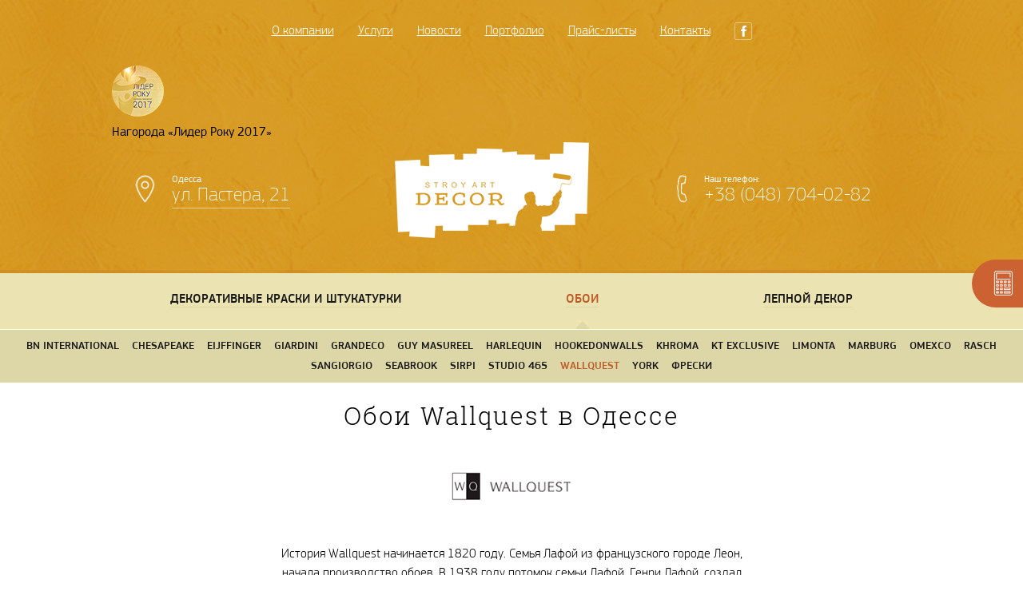

--- FILE ---
content_type: text/html; charset=UTF-8
request_url: https://stroyartdecor.ua/wallpaper/wallquest/
body_size: 5374
content:
<!DOCTYPE html>
<html>
<head>
    <meta charset="UTF-8">
    <title>
                                    Обои Wallquest в&nbsp;Одессе                        </title>
    <meta name="keywords" content="                    Обои Wallquest в &nbsp;Одессе, обои Одесса            ">
    <meta name="description" content=""> <meta content="width=device-width, initial-scale=1.0" name="viewport"><meta name="google-site-verification" content="eCnU6h0Xy3-3d-jbZAUPU6vk3TZ6fzQvEafi1Ukb2EM" /><meta name="google-site-verification" content="XJne1-oCfeWqzocgS-uLATfYKdGxw43cE9a7LkyczBc" /><meta property="og:image" content="http://stroyartdecor.com.ua/img/bg/random/01.jpg" /><link rel="shortcut icon" href="https://stroyartdecor.ua/favicon.ico" type="image/x-icon"><link rel="icon" href="https://stroyartdecor.ua/favicon.ico" type="image/x-icon"><link rel="stylesheet" type="text/css" href="https://stroyartdecor.ua/common/css/metall/cms.css" /><link rel="stylesheet" type="text/css" href="https://stroyartdecor.ua/common/css/styles.css"><link rel="stylesheet" type="text/css" href="https://stroyartdecor.ua/common/css/fotorama.css"><link rel="stylesheet" type="text/css" href="https://stroyartdecor.ua/common/css/animate.css">	<script src="https://stroyartdecor.ua/common/js/jquery-1.11.1.min.js"></script><script src="https://stroyartdecor.ua/common/js/jquery-migrate-1.1.1.js"></script><script src="https://stroyartdecor.ua/common/js/scripts.js" type="text/javascript"></script><script src="https://stroyartdecor.ua/common/js/check.js" type="text/javascript"></script><script src="https://stroyartdecor.ua/common/js/fotorama.js" type="text/javascript"></script><!-- Add fancyBox main JS and CSS files --><script type="text/javascript" src="https://stroyartdecor.ua/common/fancybox/jquery.fancybox.js"></script><link rel="stylesheet" type="text/css" href="https://stroyartdecor.ua/common/fancybox/jquery.fancybox.css" media="screen" /><!-- Add Button helper (this is optional) --><link rel="stylesheet" type="text/css" href="https://stroyartdecor.ua/common/fancybox/helpers/jquery.fancybox-buttons.css" /><script type="text/javascript" src="https://stroyartdecor.ua/common/fancybox/helpers/jquery.fancybox-buttons.js"></script><!-- Add Thumbnail helper (this is optional) --><link rel="stylesheet" type="text/css" href="https://stroyartdecor.ua/common/fancybox/helpers/jquery.fancybox-thumbs.css" /><script type="text/javascript" src="https://stroyartdecor.ua/common/fancybox/helpers/jquery.fancybox-thumbs.js"></script><!-- Add Media helper (this is optional) --><script type="text/javascript" src="https://stroyartdecor.ua/common/fancybox/helpers/jquery.fancybox-media.js"></script>    
    <script type="text/javascript">        
    $(document).ready(function() {          $('.fancybox[rel="portfolio"]').fancybox();        });    </script>        <script src='https://www.google.com/recaptcha/api.js' async defer></script></head>
<body>
<div id="all" class="bg_header_n_footer_9">
    <!-- Обвертка страницы -->
    <div class="popup-box" id="popup-box"> <!-- Форма консультации -->
	<div class="close">&times;</div>
	<div class="popup-page">
		<h2 class="title">Ваш вопрос</h2>
		<form action="/" method="POST" name="question-form" id="question-form" class="question-form js-sent-form">
			<input id="question-form-name" type="text" class="field valid text" name="name" placeholder="Имя *"><!--
			--><input id="question-form-email" type="email" class="field valid email" name="email" placeholder="E-mail *"><!--
			--><input id="question-form-phone" type="tel" class="field valid phone" name="phone" placeholder="Телефон *"><!--
			--><textarea id="question-form-text" name="comment" class="field field-comment valid text" cols="30" rows="10" placeholder="Ваш вопрос *"></textarea>
			<input type="hidden" name="ajax" value="question-form">
			<input type="hidden" name="form-place" value="Каталог Stroy Art Decor">
			<p class="message"><span class="message-text">Ваше сообщение отправлено.</span></p>
			<button
                    type="submit"
					class="g-recaptcha btn ajaxSubmit"
					data-sitekey="6LcRhGYUAAAAABQhlX30dhqBmbabvCBKXEw-2TK2"
					data-callback="sendQuestionRecaptcha">
				отправить
			</button>
			<!--button type="submit" class="btn ajaxSubmit">отправить</button-->
		</form>
	</div>
</div> <!-- Форма консультации -->

<div class="popup-box" id="popup-box-discount"> <!-- Форма консультации -->
	<div class="close">&times;</div>
	<div class="popup-page">
		<h2 class="title">Получить скидку</h2>
		<form action="/" method="POST" name="question-form" id="discount-form" class="question-form js-sent-form">
			<input id="discount-form-name" type="text" class="field valid text" name="name" placeholder="Имя *"><!--
			--><input id="discount-form-email" type="email" class="field valid email" name="email" placeholder="E-mail *"><!--
			--><input id="discount-form-phone" type="tel" class="field valid phone" name="phone" placeholder="Телефон"><!--
			--><textarea id="discount-form-text" name="comment" class="field field-comment valid text" cols="30" rows="10" placeholder="Какой вид товара вас интересует?"></textarea>
			<input type="hidden" name="ajax" value="question-form">
			<input type="hidden" name="form-place" value="Каталог Stroy Art Decor">
			<p class="message"><span class="message-text">Ваше сообщение отправлено.</span></p>
			<button type="submit" class="btn ajaxSubmit">отправить</button>
		</form>
	</div>
</div> <!-- Форма скидки -->
<div id="overlay-screen" class="overlay-screen"></div>

<div class="form_calculation">
	<div class="close">&times;</div>
	<h2 class="title">Калькулятор обоев</h2>
	<div class="clearfix">
		<span>Высота потолка, м</span>
		<input type="text" class="field a" onchange="return proverka(this);" placeholder="0.0 метров">
	</div>
	<div class="clearfix">
		<span style="top: -5px;">Периметр комнаты <span>(длина всех стен помещения)</span></span>
		<input type="text" class="field b" onchange="return proverka(this);" placeholder="0.0 метров">
	</div>
	<div class="clearfix">
		<span>Ширина рулона, м</span>
		<input type="text" class="field c" onchange="return proverka(this);" placeholder="0.0 метров">
	</div>
	<div class="clearfix">
		<span>Длина рулона, м</span>
		<input type="text" class="field d" onchange="return proverka(this);" placeholder="0.0 метров">
	</div>
	<div class="result tac">Необходимо <span>0</span> рулонов</div>
</div>
<div id="overlay-screen_c"></div>    <div id="header" class="inside-header">
        <!-- Голова страницы -->
        <div class="page header-top">
    <ul class="nav_top">
                    <li ><a href="https://stroyartdecor.ua/about/"><span>О компании</span></a></li>
                    <li ><a href="https://stroyartdecor.ua/services/"><span>Услуги</span></a></li>
                    <li ><a href="https://stroyartdecor.ua/news/"><span>Новости</span></a></li>
                    <li ><a href="https://stroyartdecor.ua/portfolio/"><span>Портфолио</span></a></li>
                    <li ><a href="https://stroyartdecor.ua/prices/"><span>Прайс-листы</span></a></li>
                    <li ><a href="https://stroyartdecor.ua/contacts/"><span>Контакты</span></a></li>
                <li><a target="_blank" class="facebook" href="https://www.facebook.com/pages/%D0%A1%D1%82%D1%80%D0%BE%D0%B9%D0%90%D1%80%D1%82%D0%94%D0%B5%D0%BA%D0%BE%D1%80/867529406598840"></a></li>
    </ul>

    <div class="leader" id="js-leader">
        <div class="leader-ico">
            <img src="img/lider-ico.png" alt="">
        </div>
        <div class="leader-text"><span>Нагорода «Лидер Року 2017»</span></div>
    </div>
</div>        <div class="page">
            <div class="padding_page full_width">
                <!-- Контакты и логотип -->
                <div class="contacts_header adres">
                    <!-- Голова страницы -->
                    <div class="icon fl"></div>
                    <div class="fl">
                        <div class="text">Одесса</div>
                        <a href="https://stroyartdecor.ua/contacts">ул. Пастера, 21</a>
                    </div>
                </div>
                <!-- / Голова страницы -->
                <a href="https://stroyartdecor.ua/" class="logo">
                    <img src="img/logo/inside.png" width="243" height="120" alt="">
                </a>
                <div class="contacts_header phone">
                    <div class="icon fl"></div>
                    <div class="fl">
                        <div class="text">Наш телефон:</div>
                        <a href="tel:+380487040282">+38 (048) 704-02-82</a></div>
                </div>
            </div>
            <!-- / Контакты и логотип -->
        </div>
    </div>
    <!-- / Голова страницы -->
    <div class="wrapper-nav inside">
        <!-- Обвертка навигации -->
        <ul class="navigation inside-navigation">  <!-- Навигаця внутреней страницы -->    <div class="page full_width">                <li class="sub-li">            <a class="level1-lnk" href="https://stroyartdecor.ua/decorative_paint_and_plaster/"><span>Декоративные краски и штукатурки</span><span class="sub-menu"></span></a>                        <ul class="d_n navigation-sub">                                    <li><a href="https://stroyartdecor.ua/decorative_paint_and_plaster/Siltek/">Siltek</a></li>                                    <li><a href="https://stroyartdecor.ua/decorative_paint_and_plaster/caparol/">Caparol</a></li>                                    <li><a href="https://stroyartdecor.ua/decorative_paint_and_plaster/alpina/">Alpina</a></li>                                    <li><a href="https://stroyartdecor.ua/decorative_paint_and_plaster/krautol/">Krautol</a></li>                                    <li><a href="https://stroyartdecor.ua/decorative_paint_and_plaster/spiver/">Spiver</a></li>                                    <li><a href="https://stroyartdecor.ua/decorative_paint_and_plaster/oikos/">Oikos</a></li>                                    <li><a href="https://stroyartdecor.ua/decorative_paint_and_plaster/candis/">Candis</a></li>                                    <li><a href="https://stroyartdecor.ua/decorative_paint_and_plaster/valpaint/">Valpaint</a></li>                            </ul>                    </li>                <li class="sub-li active">            <a class="level1-lnk" href="https://stroyartdecor.ua/wallpaper/"><span>Обои</span><span class="sub-menu-arrow"></span></a>                        <ul class="d_n navigation-sub">                                    <li><a href="https://stroyartdecor.ua/wallpaper/bn-international/">BN&nbsp;International</a></li>                                    <li><a href="https://stroyartdecor.ua/wallpaper/chesapeake/">Chesapeake</a></li>                                    <li><a href="https://stroyartdecor.ua/wallpaper/eijffinger/">Eijffinger</a></li>                                    <li><a href="https://stroyartdecor.ua/wallpaper/giardini/">Giardini</a></li>                                    <li><a href="https://stroyartdecor.ua/wallpaper/grandeco/">Grandeco</a></li>                                    <li><a href="https://stroyartdecor.ua/wallpaper/guy-masureel/">Guy&nbsp;Masureel</a></li>                                    <li><a href="https://stroyartdecor.ua/wallpaper/harlequin/">Harlequin</a></li>                                    <li><a href="https://stroyartdecor.ua/wallpaper/hookedonwalls/">Hookedonwalls</a></li>                                    <li><a href="https://stroyartdecor.ua/wallpaper/khroma/">Khroma</a></li>                                    <li><a href="https://stroyartdecor.ua/wallpaper/kt-exclusive/">KT&nbsp;Exclusive</a></li>                                    <li><a href="https://stroyartdecor.ua/wallpaper/limonta/">Limonta</a></li>                                    <li><a href="https://stroyartdecor.ua/wallpaper/marburg/">Marburg</a></li>                                    <li><a href="https://stroyartdecor.ua/wallpaper/omexco/">Omexco</a></li>                                    <li><a href="https://stroyartdecor.ua/wallpaper/rasch/">Rasch</a></li>                                    <li><a href="https://stroyartdecor.ua/wallpaper/sangiorgio/">Sangiorgio</a></li>                                    <li><a href="https://stroyartdecor.ua/wallpaper/seabrook/">Seabrook</a></li>                                    <li><a href="https://stroyartdecor.ua/wallpaper/sirpi/">Sirpi</a></li>                                    <li><a href="https://stroyartdecor.ua/wallpaper/studio-465/">Studio 465</a></li>                                    <li class="active"><a href="https://stroyartdecor.ua/wallpaper/wallquest/">Wallquest</a></li>                                    <li><a href="https://stroyartdecor.ua/wallpaper/york/">York</a></li>                                    <li><a href="https://stroyartdecor.ua/wallpaper/murals/">Фрески</a></li>                            </ul>                    </li>                <li class="sub-li">            <a class="level1-lnk" href="https://stroyartdecor.ua/stucco_decoration/"><span>Лепной декор</span><span class="sub-menu"></span></a>                        <ul class="d_n navigation-sub">                                    <li><a href="https://stroyartdecor.ua/stucco_decoration/orac_basixx/">Orac Basixx</a></li>                                    <li><a href="https://stroyartdecor.ua/stucco_decoration/orac_axxent/">Orac Axxent</a></li>                                    <li><a href="https://stroyartdecor.ua/stucco_decoration/orac_luxxus/">Orac Luxxus</a></li>                                    <li><a href="https://stroyartdecor.ua/stucco_decoration/ulf_moritz/">ULF&nbsp;MORITZ</a></li>                                    <li><a href="https://stroyartdecor.ua/stucco_decoration/europlast/">Европласт</a></li>                                    <li><a href="https://stroyartdecor.ua/stucco_decoration/modus_decor/">Modus decor</a></li>                                    <li><a href="https://stroyartdecor.ua/stucco_decoration/prestige_decor/">Prestige Decor</a></li>                                    <li><a href="https://stroyartdecor.ua/stucco_decoration/harmony/">Harmony</a></li>                                    <li><a href="https://stroyartdecor.ua/stucco_decoration/gaudidecor/">GaudiDecor</a></li>                            </ul>                    </li>            </div></ul>  <!-- / Навигаця внутреней страницы --><ul class="navigation-sub inside-navigation"></ul>  <!-- Выпадающее меню второго уроня, пустое, при наведении на пунут берется содержимое из выше написаного кода <ul class="d_n navigation-sub"> -->    </div>
    <!-- Обвертка навигации -->
    <div id="content">
        <!-- Контент страницы -->
                                    <div class="page">       <!--  <h2 class="title-inside">Продукция</h2> --> <h2
            class="title">Обои Wallquest в&nbsp;Одессе</h2>         <button id="cal_w">Калькулятор обоев</button>
                    <div class="product_single padding_page tac"><img class="logo"
                                                                                              src="img/catalogue/catalogue/category/41-s.jpg" width="168" height="90"
                                                                                              alt="Wallquest"> <div class="product_single more-info-proguct light-text">
	<p>
		История Wallquest начинается 1820 году. Семья Лафой из&nbsp;французского городе Леон, начала производство обоев. В 1938 году потомок семьи Лафой, Генри Лафой, создал Consortium du&nbsp;Paper Peint. Эта&nbsp;компания стала во&nbsp;многом первопроходцем в&nbsp;производстве обоев.<br />
		<br />
		Одно из&nbsp;важных открытий&nbsp;&mdash; это&nbsp;обои с&nbsp;устойчивым принтом или&nbsp;inalterable wallpaper (&laquo;неизменные обои&raquo;). И&nbsp;с&nbsp;этого времени компания называется &laquo;Inaltera S.A.&raquo;. Генри изобрел глубокую печать и&nbsp;начал использовать винил для&nbsp;придания обоям прочности. Инновацией стала и&nbsp;печать с&nbsp;флоком, и&nbsp;текстильные обои, и&nbsp;изменяющийся рисунок (в зависимости от&nbsp;освещения он&nbsp;появляется и&nbsp;исчезает).<br />
		<br />
		В 1976 году &laquo;Inaltera S.A.&raquo; создала дочернее предприятие в&nbsp;Нью-Йорке, которое было названо &laquo;Inaltera Wallcoverings Inc.&raquo; Эта&nbsp;компания импортировала обои из&nbsp;Франции. Рост продаж и&nbsp;известности были настолько высоки, что&nbsp;обои компании появились в&nbsp;Белом доме, а&nbsp;также в&nbsp;интерьерах многих звезд. В&nbsp;это&nbsp;время продукция &laquo;Inaltera S.A.&raquo; получила международное признание.<br />
		<br />
		В 1985 году дочерняя компания в&nbsp;США&nbsp;выкупила акции у&nbsp;французских владельцев и&nbsp;изменила название на &laquo; Wallquest Inc&raquo; И&nbsp;уже в 1994 году начала собственное производство в&nbsp;Уэне, штат Пенсильвания.<br />
		<br />
		Сейчас обои Wallquest&nbsp;&mdash; это&nbsp;покрытия для&nbsp;роскошных классических, ультрасовременных, а&nbsp;также интерьеров, выдержанных в&nbsp;строгом английском стиле интерьеров. Дизайнеры компании используют всевозможные материалы и&nbsp;современные технологии печати, фактура обоев может имитировать каменную кладку, дерево, декоративную штукатурку и&nbsp;даже плитку. Геометрические узоры, классические орнаменты, цветочные и&nbsp;растительные мотивы, самые современные дизайнерские принты различных цветов и&nbsp;оттенков&nbsp;&mdash; это&nbsp;тоже обои Wallquest. Важно, что&nbsp;эти&nbsp;настенные покрытия экологически чистые. В&nbsp;их&nbsp;производстве не&nbsp;используются винил и&nbsp;акрил, они&nbsp;сделаны исключительно из&nbsp;бумаги. Компания сотрудничает с&nbsp;японскими дизайнерами, которые создают уникальный стиль, наполненный восточным изяществом. Замечательно, что&nbsp;обои Wallquest в&nbsp;Одессе есть. Их&nbsp;можно купить в&nbsp;салоне &laquo;Строй АРТ&nbsp;Декор&raquo;.</p>
	<img alt="" src="img/wallpapers/wallquest/wallquest1.jpg" /><img alt="" src="img/wallpapers/wallquest/wallquest2.jpg" />
	<p>
		Подробнее на&nbsp;сайте производителя <a class="more_info_a" href="http://www.wallquest.com" rel="nofollw" target="_blank">www.wallquest.com</a></p>
</div>
            <div class="line full_width">                                    </div>
        </div>
                                                                 </div>                        </div>
    <!-- / Контент страницы -->
    <!--  -->
<div id="footer"> <!-- Подвал страницы -->
    <div class="footer-wrap">
        <div class="page">
            <div class="man"></div>
            <div class="footer-content">
                <div class="fl">
                    <div class="copyright"> &copy; 2014&ndash;2026. Строй Арт Декор.<br> Декоративные краски и
                        штукатурки.<br> <a href="https://stroyartdecor.ua/sitemap/">Карта сайта</a><br> <a
                                href="https://plus.google.com/114027457219722903805" rel="publisher">Google+</a></div>
                </div>
                <a href="http://www.stroyart.com.ua/"><img class="logo_footer" src="img/logo/logo_footer.png"
                                                           alt=""></a>
                <div class="fr">
                    <div class="mart"><img src="img/logo/mart.png" alt="Создание сайта — Студия «Март»">Создание сайта
                        &mdash; <a href="http://www.mart.com.ua/">Студия «Март»</a></div>
                </div>
            </div>
        </div>
    </div>
    <script>(function (i, s, o, g, r, a, m) {
            i['GoogleAnalyticsObject'] = r;
            i[r] = i[r] || function () {
                (i[r].q = i[r].q || []).push(arguments)
            }, i[r].l = 1 * new Date();
            a = s.createElement(o), m = s.getElementsByTagName(o)[0];
            a.async = 1;
            a.src = g;
            m.parentNode.insertBefore(a, m)
        })(window, document, 'script', '//www.google-analytics.com/analytics.js', 'ga');
        ga('create', 'UA-56249875-1', 'auto');
        ga('send', 'pageview');</script></div> <!-- / Подвал страницы --></div>
<!-- / Обвертка страницы -->
    
        <!-- Google Tag Manager -->
    <noscript>
        <iframe src="//www.googletagmanager.com/ns.html?id=GTM-5G6B42" height="0" width="0" style="display:none;visibility:hidden"></iframe>
    </noscript>
    <script>(function (w, d, s, l, i) {
            w[l] = w[l] || [];
            w[l].push({'gtm.start': new Date().getTime(), event: 'gtm.js'});
            var f = d.getElementsByTagName(s)[0], j = d.createElement(s), dl = l != 'dataLayer' ? '&l=' + l : '';
            j.async = true;
            j.src = '//www.googletagmanager.com/gtm.js?id=' + i + dl;
            f.parentNode.insertBefore(j, f);
        })(window, document, 'script', 'dataLayer', 'GTM-5G6B42');</script><!-- End Google Tag Manager -->
</body>
</html>

--- FILE ---
content_type: text/html; charset=utf-8
request_url: https://www.google.com/recaptcha/api2/anchor?ar=1&k=6LcRhGYUAAAAABQhlX30dhqBmbabvCBKXEw-2TK2&co=aHR0cHM6Ly9zdHJveWFydGRlY29yLnVhOjQ0Mw..&hl=en&v=PoyoqOPhxBO7pBk68S4YbpHZ&size=invisible&anchor-ms=20000&execute-ms=30000&cb=aons9d8y72az
body_size: 49416
content:
<!DOCTYPE HTML><html dir="ltr" lang="en"><head><meta http-equiv="Content-Type" content="text/html; charset=UTF-8">
<meta http-equiv="X-UA-Compatible" content="IE=edge">
<title>reCAPTCHA</title>
<style type="text/css">
/* cyrillic-ext */
@font-face {
  font-family: 'Roboto';
  font-style: normal;
  font-weight: 400;
  font-stretch: 100%;
  src: url(//fonts.gstatic.com/s/roboto/v48/KFO7CnqEu92Fr1ME7kSn66aGLdTylUAMa3GUBHMdazTgWw.woff2) format('woff2');
  unicode-range: U+0460-052F, U+1C80-1C8A, U+20B4, U+2DE0-2DFF, U+A640-A69F, U+FE2E-FE2F;
}
/* cyrillic */
@font-face {
  font-family: 'Roboto';
  font-style: normal;
  font-weight: 400;
  font-stretch: 100%;
  src: url(//fonts.gstatic.com/s/roboto/v48/KFO7CnqEu92Fr1ME7kSn66aGLdTylUAMa3iUBHMdazTgWw.woff2) format('woff2');
  unicode-range: U+0301, U+0400-045F, U+0490-0491, U+04B0-04B1, U+2116;
}
/* greek-ext */
@font-face {
  font-family: 'Roboto';
  font-style: normal;
  font-weight: 400;
  font-stretch: 100%;
  src: url(//fonts.gstatic.com/s/roboto/v48/KFO7CnqEu92Fr1ME7kSn66aGLdTylUAMa3CUBHMdazTgWw.woff2) format('woff2');
  unicode-range: U+1F00-1FFF;
}
/* greek */
@font-face {
  font-family: 'Roboto';
  font-style: normal;
  font-weight: 400;
  font-stretch: 100%;
  src: url(//fonts.gstatic.com/s/roboto/v48/KFO7CnqEu92Fr1ME7kSn66aGLdTylUAMa3-UBHMdazTgWw.woff2) format('woff2');
  unicode-range: U+0370-0377, U+037A-037F, U+0384-038A, U+038C, U+038E-03A1, U+03A3-03FF;
}
/* math */
@font-face {
  font-family: 'Roboto';
  font-style: normal;
  font-weight: 400;
  font-stretch: 100%;
  src: url(//fonts.gstatic.com/s/roboto/v48/KFO7CnqEu92Fr1ME7kSn66aGLdTylUAMawCUBHMdazTgWw.woff2) format('woff2');
  unicode-range: U+0302-0303, U+0305, U+0307-0308, U+0310, U+0312, U+0315, U+031A, U+0326-0327, U+032C, U+032F-0330, U+0332-0333, U+0338, U+033A, U+0346, U+034D, U+0391-03A1, U+03A3-03A9, U+03B1-03C9, U+03D1, U+03D5-03D6, U+03F0-03F1, U+03F4-03F5, U+2016-2017, U+2034-2038, U+203C, U+2040, U+2043, U+2047, U+2050, U+2057, U+205F, U+2070-2071, U+2074-208E, U+2090-209C, U+20D0-20DC, U+20E1, U+20E5-20EF, U+2100-2112, U+2114-2115, U+2117-2121, U+2123-214F, U+2190, U+2192, U+2194-21AE, U+21B0-21E5, U+21F1-21F2, U+21F4-2211, U+2213-2214, U+2216-22FF, U+2308-230B, U+2310, U+2319, U+231C-2321, U+2336-237A, U+237C, U+2395, U+239B-23B7, U+23D0, U+23DC-23E1, U+2474-2475, U+25AF, U+25B3, U+25B7, U+25BD, U+25C1, U+25CA, U+25CC, U+25FB, U+266D-266F, U+27C0-27FF, U+2900-2AFF, U+2B0E-2B11, U+2B30-2B4C, U+2BFE, U+3030, U+FF5B, U+FF5D, U+1D400-1D7FF, U+1EE00-1EEFF;
}
/* symbols */
@font-face {
  font-family: 'Roboto';
  font-style: normal;
  font-weight: 400;
  font-stretch: 100%;
  src: url(//fonts.gstatic.com/s/roboto/v48/KFO7CnqEu92Fr1ME7kSn66aGLdTylUAMaxKUBHMdazTgWw.woff2) format('woff2');
  unicode-range: U+0001-000C, U+000E-001F, U+007F-009F, U+20DD-20E0, U+20E2-20E4, U+2150-218F, U+2190, U+2192, U+2194-2199, U+21AF, U+21E6-21F0, U+21F3, U+2218-2219, U+2299, U+22C4-22C6, U+2300-243F, U+2440-244A, U+2460-24FF, U+25A0-27BF, U+2800-28FF, U+2921-2922, U+2981, U+29BF, U+29EB, U+2B00-2BFF, U+4DC0-4DFF, U+FFF9-FFFB, U+10140-1018E, U+10190-1019C, U+101A0, U+101D0-101FD, U+102E0-102FB, U+10E60-10E7E, U+1D2C0-1D2D3, U+1D2E0-1D37F, U+1F000-1F0FF, U+1F100-1F1AD, U+1F1E6-1F1FF, U+1F30D-1F30F, U+1F315, U+1F31C, U+1F31E, U+1F320-1F32C, U+1F336, U+1F378, U+1F37D, U+1F382, U+1F393-1F39F, U+1F3A7-1F3A8, U+1F3AC-1F3AF, U+1F3C2, U+1F3C4-1F3C6, U+1F3CA-1F3CE, U+1F3D4-1F3E0, U+1F3ED, U+1F3F1-1F3F3, U+1F3F5-1F3F7, U+1F408, U+1F415, U+1F41F, U+1F426, U+1F43F, U+1F441-1F442, U+1F444, U+1F446-1F449, U+1F44C-1F44E, U+1F453, U+1F46A, U+1F47D, U+1F4A3, U+1F4B0, U+1F4B3, U+1F4B9, U+1F4BB, U+1F4BF, U+1F4C8-1F4CB, U+1F4D6, U+1F4DA, U+1F4DF, U+1F4E3-1F4E6, U+1F4EA-1F4ED, U+1F4F7, U+1F4F9-1F4FB, U+1F4FD-1F4FE, U+1F503, U+1F507-1F50B, U+1F50D, U+1F512-1F513, U+1F53E-1F54A, U+1F54F-1F5FA, U+1F610, U+1F650-1F67F, U+1F687, U+1F68D, U+1F691, U+1F694, U+1F698, U+1F6AD, U+1F6B2, U+1F6B9-1F6BA, U+1F6BC, U+1F6C6-1F6CF, U+1F6D3-1F6D7, U+1F6E0-1F6EA, U+1F6F0-1F6F3, U+1F6F7-1F6FC, U+1F700-1F7FF, U+1F800-1F80B, U+1F810-1F847, U+1F850-1F859, U+1F860-1F887, U+1F890-1F8AD, U+1F8B0-1F8BB, U+1F8C0-1F8C1, U+1F900-1F90B, U+1F93B, U+1F946, U+1F984, U+1F996, U+1F9E9, U+1FA00-1FA6F, U+1FA70-1FA7C, U+1FA80-1FA89, U+1FA8F-1FAC6, U+1FACE-1FADC, U+1FADF-1FAE9, U+1FAF0-1FAF8, U+1FB00-1FBFF;
}
/* vietnamese */
@font-face {
  font-family: 'Roboto';
  font-style: normal;
  font-weight: 400;
  font-stretch: 100%;
  src: url(//fonts.gstatic.com/s/roboto/v48/KFO7CnqEu92Fr1ME7kSn66aGLdTylUAMa3OUBHMdazTgWw.woff2) format('woff2');
  unicode-range: U+0102-0103, U+0110-0111, U+0128-0129, U+0168-0169, U+01A0-01A1, U+01AF-01B0, U+0300-0301, U+0303-0304, U+0308-0309, U+0323, U+0329, U+1EA0-1EF9, U+20AB;
}
/* latin-ext */
@font-face {
  font-family: 'Roboto';
  font-style: normal;
  font-weight: 400;
  font-stretch: 100%;
  src: url(//fonts.gstatic.com/s/roboto/v48/KFO7CnqEu92Fr1ME7kSn66aGLdTylUAMa3KUBHMdazTgWw.woff2) format('woff2');
  unicode-range: U+0100-02BA, U+02BD-02C5, U+02C7-02CC, U+02CE-02D7, U+02DD-02FF, U+0304, U+0308, U+0329, U+1D00-1DBF, U+1E00-1E9F, U+1EF2-1EFF, U+2020, U+20A0-20AB, U+20AD-20C0, U+2113, U+2C60-2C7F, U+A720-A7FF;
}
/* latin */
@font-face {
  font-family: 'Roboto';
  font-style: normal;
  font-weight: 400;
  font-stretch: 100%;
  src: url(//fonts.gstatic.com/s/roboto/v48/KFO7CnqEu92Fr1ME7kSn66aGLdTylUAMa3yUBHMdazQ.woff2) format('woff2');
  unicode-range: U+0000-00FF, U+0131, U+0152-0153, U+02BB-02BC, U+02C6, U+02DA, U+02DC, U+0304, U+0308, U+0329, U+2000-206F, U+20AC, U+2122, U+2191, U+2193, U+2212, U+2215, U+FEFF, U+FFFD;
}
/* cyrillic-ext */
@font-face {
  font-family: 'Roboto';
  font-style: normal;
  font-weight: 500;
  font-stretch: 100%;
  src: url(//fonts.gstatic.com/s/roboto/v48/KFO7CnqEu92Fr1ME7kSn66aGLdTylUAMa3GUBHMdazTgWw.woff2) format('woff2');
  unicode-range: U+0460-052F, U+1C80-1C8A, U+20B4, U+2DE0-2DFF, U+A640-A69F, U+FE2E-FE2F;
}
/* cyrillic */
@font-face {
  font-family: 'Roboto';
  font-style: normal;
  font-weight: 500;
  font-stretch: 100%;
  src: url(//fonts.gstatic.com/s/roboto/v48/KFO7CnqEu92Fr1ME7kSn66aGLdTylUAMa3iUBHMdazTgWw.woff2) format('woff2');
  unicode-range: U+0301, U+0400-045F, U+0490-0491, U+04B0-04B1, U+2116;
}
/* greek-ext */
@font-face {
  font-family: 'Roboto';
  font-style: normal;
  font-weight: 500;
  font-stretch: 100%;
  src: url(//fonts.gstatic.com/s/roboto/v48/KFO7CnqEu92Fr1ME7kSn66aGLdTylUAMa3CUBHMdazTgWw.woff2) format('woff2');
  unicode-range: U+1F00-1FFF;
}
/* greek */
@font-face {
  font-family: 'Roboto';
  font-style: normal;
  font-weight: 500;
  font-stretch: 100%;
  src: url(//fonts.gstatic.com/s/roboto/v48/KFO7CnqEu92Fr1ME7kSn66aGLdTylUAMa3-UBHMdazTgWw.woff2) format('woff2');
  unicode-range: U+0370-0377, U+037A-037F, U+0384-038A, U+038C, U+038E-03A1, U+03A3-03FF;
}
/* math */
@font-face {
  font-family: 'Roboto';
  font-style: normal;
  font-weight: 500;
  font-stretch: 100%;
  src: url(//fonts.gstatic.com/s/roboto/v48/KFO7CnqEu92Fr1ME7kSn66aGLdTylUAMawCUBHMdazTgWw.woff2) format('woff2');
  unicode-range: U+0302-0303, U+0305, U+0307-0308, U+0310, U+0312, U+0315, U+031A, U+0326-0327, U+032C, U+032F-0330, U+0332-0333, U+0338, U+033A, U+0346, U+034D, U+0391-03A1, U+03A3-03A9, U+03B1-03C9, U+03D1, U+03D5-03D6, U+03F0-03F1, U+03F4-03F5, U+2016-2017, U+2034-2038, U+203C, U+2040, U+2043, U+2047, U+2050, U+2057, U+205F, U+2070-2071, U+2074-208E, U+2090-209C, U+20D0-20DC, U+20E1, U+20E5-20EF, U+2100-2112, U+2114-2115, U+2117-2121, U+2123-214F, U+2190, U+2192, U+2194-21AE, U+21B0-21E5, U+21F1-21F2, U+21F4-2211, U+2213-2214, U+2216-22FF, U+2308-230B, U+2310, U+2319, U+231C-2321, U+2336-237A, U+237C, U+2395, U+239B-23B7, U+23D0, U+23DC-23E1, U+2474-2475, U+25AF, U+25B3, U+25B7, U+25BD, U+25C1, U+25CA, U+25CC, U+25FB, U+266D-266F, U+27C0-27FF, U+2900-2AFF, U+2B0E-2B11, U+2B30-2B4C, U+2BFE, U+3030, U+FF5B, U+FF5D, U+1D400-1D7FF, U+1EE00-1EEFF;
}
/* symbols */
@font-face {
  font-family: 'Roboto';
  font-style: normal;
  font-weight: 500;
  font-stretch: 100%;
  src: url(//fonts.gstatic.com/s/roboto/v48/KFO7CnqEu92Fr1ME7kSn66aGLdTylUAMaxKUBHMdazTgWw.woff2) format('woff2');
  unicode-range: U+0001-000C, U+000E-001F, U+007F-009F, U+20DD-20E0, U+20E2-20E4, U+2150-218F, U+2190, U+2192, U+2194-2199, U+21AF, U+21E6-21F0, U+21F3, U+2218-2219, U+2299, U+22C4-22C6, U+2300-243F, U+2440-244A, U+2460-24FF, U+25A0-27BF, U+2800-28FF, U+2921-2922, U+2981, U+29BF, U+29EB, U+2B00-2BFF, U+4DC0-4DFF, U+FFF9-FFFB, U+10140-1018E, U+10190-1019C, U+101A0, U+101D0-101FD, U+102E0-102FB, U+10E60-10E7E, U+1D2C0-1D2D3, U+1D2E0-1D37F, U+1F000-1F0FF, U+1F100-1F1AD, U+1F1E6-1F1FF, U+1F30D-1F30F, U+1F315, U+1F31C, U+1F31E, U+1F320-1F32C, U+1F336, U+1F378, U+1F37D, U+1F382, U+1F393-1F39F, U+1F3A7-1F3A8, U+1F3AC-1F3AF, U+1F3C2, U+1F3C4-1F3C6, U+1F3CA-1F3CE, U+1F3D4-1F3E0, U+1F3ED, U+1F3F1-1F3F3, U+1F3F5-1F3F7, U+1F408, U+1F415, U+1F41F, U+1F426, U+1F43F, U+1F441-1F442, U+1F444, U+1F446-1F449, U+1F44C-1F44E, U+1F453, U+1F46A, U+1F47D, U+1F4A3, U+1F4B0, U+1F4B3, U+1F4B9, U+1F4BB, U+1F4BF, U+1F4C8-1F4CB, U+1F4D6, U+1F4DA, U+1F4DF, U+1F4E3-1F4E6, U+1F4EA-1F4ED, U+1F4F7, U+1F4F9-1F4FB, U+1F4FD-1F4FE, U+1F503, U+1F507-1F50B, U+1F50D, U+1F512-1F513, U+1F53E-1F54A, U+1F54F-1F5FA, U+1F610, U+1F650-1F67F, U+1F687, U+1F68D, U+1F691, U+1F694, U+1F698, U+1F6AD, U+1F6B2, U+1F6B9-1F6BA, U+1F6BC, U+1F6C6-1F6CF, U+1F6D3-1F6D7, U+1F6E0-1F6EA, U+1F6F0-1F6F3, U+1F6F7-1F6FC, U+1F700-1F7FF, U+1F800-1F80B, U+1F810-1F847, U+1F850-1F859, U+1F860-1F887, U+1F890-1F8AD, U+1F8B0-1F8BB, U+1F8C0-1F8C1, U+1F900-1F90B, U+1F93B, U+1F946, U+1F984, U+1F996, U+1F9E9, U+1FA00-1FA6F, U+1FA70-1FA7C, U+1FA80-1FA89, U+1FA8F-1FAC6, U+1FACE-1FADC, U+1FADF-1FAE9, U+1FAF0-1FAF8, U+1FB00-1FBFF;
}
/* vietnamese */
@font-face {
  font-family: 'Roboto';
  font-style: normal;
  font-weight: 500;
  font-stretch: 100%;
  src: url(//fonts.gstatic.com/s/roboto/v48/KFO7CnqEu92Fr1ME7kSn66aGLdTylUAMa3OUBHMdazTgWw.woff2) format('woff2');
  unicode-range: U+0102-0103, U+0110-0111, U+0128-0129, U+0168-0169, U+01A0-01A1, U+01AF-01B0, U+0300-0301, U+0303-0304, U+0308-0309, U+0323, U+0329, U+1EA0-1EF9, U+20AB;
}
/* latin-ext */
@font-face {
  font-family: 'Roboto';
  font-style: normal;
  font-weight: 500;
  font-stretch: 100%;
  src: url(//fonts.gstatic.com/s/roboto/v48/KFO7CnqEu92Fr1ME7kSn66aGLdTylUAMa3KUBHMdazTgWw.woff2) format('woff2');
  unicode-range: U+0100-02BA, U+02BD-02C5, U+02C7-02CC, U+02CE-02D7, U+02DD-02FF, U+0304, U+0308, U+0329, U+1D00-1DBF, U+1E00-1E9F, U+1EF2-1EFF, U+2020, U+20A0-20AB, U+20AD-20C0, U+2113, U+2C60-2C7F, U+A720-A7FF;
}
/* latin */
@font-face {
  font-family: 'Roboto';
  font-style: normal;
  font-weight: 500;
  font-stretch: 100%;
  src: url(//fonts.gstatic.com/s/roboto/v48/KFO7CnqEu92Fr1ME7kSn66aGLdTylUAMa3yUBHMdazQ.woff2) format('woff2');
  unicode-range: U+0000-00FF, U+0131, U+0152-0153, U+02BB-02BC, U+02C6, U+02DA, U+02DC, U+0304, U+0308, U+0329, U+2000-206F, U+20AC, U+2122, U+2191, U+2193, U+2212, U+2215, U+FEFF, U+FFFD;
}
/* cyrillic-ext */
@font-face {
  font-family: 'Roboto';
  font-style: normal;
  font-weight: 900;
  font-stretch: 100%;
  src: url(//fonts.gstatic.com/s/roboto/v48/KFO7CnqEu92Fr1ME7kSn66aGLdTylUAMa3GUBHMdazTgWw.woff2) format('woff2');
  unicode-range: U+0460-052F, U+1C80-1C8A, U+20B4, U+2DE0-2DFF, U+A640-A69F, U+FE2E-FE2F;
}
/* cyrillic */
@font-face {
  font-family: 'Roboto';
  font-style: normal;
  font-weight: 900;
  font-stretch: 100%;
  src: url(//fonts.gstatic.com/s/roboto/v48/KFO7CnqEu92Fr1ME7kSn66aGLdTylUAMa3iUBHMdazTgWw.woff2) format('woff2');
  unicode-range: U+0301, U+0400-045F, U+0490-0491, U+04B0-04B1, U+2116;
}
/* greek-ext */
@font-face {
  font-family: 'Roboto';
  font-style: normal;
  font-weight: 900;
  font-stretch: 100%;
  src: url(//fonts.gstatic.com/s/roboto/v48/KFO7CnqEu92Fr1ME7kSn66aGLdTylUAMa3CUBHMdazTgWw.woff2) format('woff2');
  unicode-range: U+1F00-1FFF;
}
/* greek */
@font-face {
  font-family: 'Roboto';
  font-style: normal;
  font-weight: 900;
  font-stretch: 100%;
  src: url(//fonts.gstatic.com/s/roboto/v48/KFO7CnqEu92Fr1ME7kSn66aGLdTylUAMa3-UBHMdazTgWw.woff2) format('woff2');
  unicode-range: U+0370-0377, U+037A-037F, U+0384-038A, U+038C, U+038E-03A1, U+03A3-03FF;
}
/* math */
@font-face {
  font-family: 'Roboto';
  font-style: normal;
  font-weight: 900;
  font-stretch: 100%;
  src: url(//fonts.gstatic.com/s/roboto/v48/KFO7CnqEu92Fr1ME7kSn66aGLdTylUAMawCUBHMdazTgWw.woff2) format('woff2');
  unicode-range: U+0302-0303, U+0305, U+0307-0308, U+0310, U+0312, U+0315, U+031A, U+0326-0327, U+032C, U+032F-0330, U+0332-0333, U+0338, U+033A, U+0346, U+034D, U+0391-03A1, U+03A3-03A9, U+03B1-03C9, U+03D1, U+03D5-03D6, U+03F0-03F1, U+03F4-03F5, U+2016-2017, U+2034-2038, U+203C, U+2040, U+2043, U+2047, U+2050, U+2057, U+205F, U+2070-2071, U+2074-208E, U+2090-209C, U+20D0-20DC, U+20E1, U+20E5-20EF, U+2100-2112, U+2114-2115, U+2117-2121, U+2123-214F, U+2190, U+2192, U+2194-21AE, U+21B0-21E5, U+21F1-21F2, U+21F4-2211, U+2213-2214, U+2216-22FF, U+2308-230B, U+2310, U+2319, U+231C-2321, U+2336-237A, U+237C, U+2395, U+239B-23B7, U+23D0, U+23DC-23E1, U+2474-2475, U+25AF, U+25B3, U+25B7, U+25BD, U+25C1, U+25CA, U+25CC, U+25FB, U+266D-266F, U+27C0-27FF, U+2900-2AFF, U+2B0E-2B11, U+2B30-2B4C, U+2BFE, U+3030, U+FF5B, U+FF5D, U+1D400-1D7FF, U+1EE00-1EEFF;
}
/* symbols */
@font-face {
  font-family: 'Roboto';
  font-style: normal;
  font-weight: 900;
  font-stretch: 100%;
  src: url(//fonts.gstatic.com/s/roboto/v48/KFO7CnqEu92Fr1ME7kSn66aGLdTylUAMaxKUBHMdazTgWw.woff2) format('woff2');
  unicode-range: U+0001-000C, U+000E-001F, U+007F-009F, U+20DD-20E0, U+20E2-20E4, U+2150-218F, U+2190, U+2192, U+2194-2199, U+21AF, U+21E6-21F0, U+21F3, U+2218-2219, U+2299, U+22C4-22C6, U+2300-243F, U+2440-244A, U+2460-24FF, U+25A0-27BF, U+2800-28FF, U+2921-2922, U+2981, U+29BF, U+29EB, U+2B00-2BFF, U+4DC0-4DFF, U+FFF9-FFFB, U+10140-1018E, U+10190-1019C, U+101A0, U+101D0-101FD, U+102E0-102FB, U+10E60-10E7E, U+1D2C0-1D2D3, U+1D2E0-1D37F, U+1F000-1F0FF, U+1F100-1F1AD, U+1F1E6-1F1FF, U+1F30D-1F30F, U+1F315, U+1F31C, U+1F31E, U+1F320-1F32C, U+1F336, U+1F378, U+1F37D, U+1F382, U+1F393-1F39F, U+1F3A7-1F3A8, U+1F3AC-1F3AF, U+1F3C2, U+1F3C4-1F3C6, U+1F3CA-1F3CE, U+1F3D4-1F3E0, U+1F3ED, U+1F3F1-1F3F3, U+1F3F5-1F3F7, U+1F408, U+1F415, U+1F41F, U+1F426, U+1F43F, U+1F441-1F442, U+1F444, U+1F446-1F449, U+1F44C-1F44E, U+1F453, U+1F46A, U+1F47D, U+1F4A3, U+1F4B0, U+1F4B3, U+1F4B9, U+1F4BB, U+1F4BF, U+1F4C8-1F4CB, U+1F4D6, U+1F4DA, U+1F4DF, U+1F4E3-1F4E6, U+1F4EA-1F4ED, U+1F4F7, U+1F4F9-1F4FB, U+1F4FD-1F4FE, U+1F503, U+1F507-1F50B, U+1F50D, U+1F512-1F513, U+1F53E-1F54A, U+1F54F-1F5FA, U+1F610, U+1F650-1F67F, U+1F687, U+1F68D, U+1F691, U+1F694, U+1F698, U+1F6AD, U+1F6B2, U+1F6B9-1F6BA, U+1F6BC, U+1F6C6-1F6CF, U+1F6D3-1F6D7, U+1F6E0-1F6EA, U+1F6F0-1F6F3, U+1F6F7-1F6FC, U+1F700-1F7FF, U+1F800-1F80B, U+1F810-1F847, U+1F850-1F859, U+1F860-1F887, U+1F890-1F8AD, U+1F8B0-1F8BB, U+1F8C0-1F8C1, U+1F900-1F90B, U+1F93B, U+1F946, U+1F984, U+1F996, U+1F9E9, U+1FA00-1FA6F, U+1FA70-1FA7C, U+1FA80-1FA89, U+1FA8F-1FAC6, U+1FACE-1FADC, U+1FADF-1FAE9, U+1FAF0-1FAF8, U+1FB00-1FBFF;
}
/* vietnamese */
@font-face {
  font-family: 'Roboto';
  font-style: normal;
  font-weight: 900;
  font-stretch: 100%;
  src: url(//fonts.gstatic.com/s/roboto/v48/KFO7CnqEu92Fr1ME7kSn66aGLdTylUAMa3OUBHMdazTgWw.woff2) format('woff2');
  unicode-range: U+0102-0103, U+0110-0111, U+0128-0129, U+0168-0169, U+01A0-01A1, U+01AF-01B0, U+0300-0301, U+0303-0304, U+0308-0309, U+0323, U+0329, U+1EA0-1EF9, U+20AB;
}
/* latin-ext */
@font-face {
  font-family: 'Roboto';
  font-style: normal;
  font-weight: 900;
  font-stretch: 100%;
  src: url(//fonts.gstatic.com/s/roboto/v48/KFO7CnqEu92Fr1ME7kSn66aGLdTylUAMa3KUBHMdazTgWw.woff2) format('woff2');
  unicode-range: U+0100-02BA, U+02BD-02C5, U+02C7-02CC, U+02CE-02D7, U+02DD-02FF, U+0304, U+0308, U+0329, U+1D00-1DBF, U+1E00-1E9F, U+1EF2-1EFF, U+2020, U+20A0-20AB, U+20AD-20C0, U+2113, U+2C60-2C7F, U+A720-A7FF;
}
/* latin */
@font-face {
  font-family: 'Roboto';
  font-style: normal;
  font-weight: 900;
  font-stretch: 100%;
  src: url(//fonts.gstatic.com/s/roboto/v48/KFO7CnqEu92Fr1ME7kSn66aGLdTylUAMa3yUBHMdazQ.woff2) format('woff2');
  unicode-range: U+0000-00FF, U+0131, U+0152-0153, U+02BB-02BC, U+02C6, U+02DA, U+02DC, U+0304, U+0308, U+0329, U+2000-206F, U+20AC, U+2122, U+2191, U+2193, U+2212, U+2215, U+FEFF, U+FFFD;
}

</style>
<link rel="stylesheet" type="text/css" href="https://www.gstatic.com/recaptcha/releases/PoyoqOPhxBO7pBk68S4YbpHZ/styles__ltr.css">
<script nonce="YRv4sVBt_8TioEFOebja7w" type="text/javascript">window['__recaptcha_api'] = 'https://www.google.com/recaptcha/api2/';</script>
<script type="text/javascript" src="https://www.gstatic.com/recaptcha/releases/PoyoqOPhxBO7pBk68S4YbpHZ/recaptcha__en.js" nonce="YRv4sVBt_8TioEFOebja7w">
      
    </script></head>
<body><div id="rc-anchor-alert" class="rc-anchor-alert"></div>
<input type="hidden" id="recaptcha-token" value="[base64]">
<script type="text/javascript" nonce="YRv4sVBt_8TioEFOebja7w">
      recaptcha.anchor.Main.init("[\x22ainput\x22,[\x22bgdata\x22,\x22\x22,\[base64]/[base64]/[base64]/[base64]/[base64]/UltsKytdPUU6KEU8MjA0OD9SW2wrK109RT4+NnwxOTI6KChFJjY0NTEyKT09NTUyOTYmJk0rMTxjLmxlbmd0aCYmKGMuY2hhckNvZGVBdChNKzEpJjY0NTEyKT09NTYzMjA/[base64]/[base64]/[base64]/[base64]/[base64]/[base64]/[base64]\x22,\[base64]\\u003d\\u003d\x22,\x22RWdxw7vCjWYpw4LCikbDkcKQwpg/[base64]/DkwIKFcOCGUHCtH7DmVYXGMKXDgsdw7tFFCtbB8OhwpXCtcKHb8Kqw5vDgFoEwqQawojClhnDi8OuwppiwrPDtQzDgyHDlll8RsOgP0rCrx7Djz/[base64]/[base64]/DgQk9wpkvw4zDo13Ds19VVFPCqGUOwpTDimzDkcOGe23DiXRIwrxsKUnCuMKww65dw6rCohYgPRUJwokDQcONEUHCtMO2w7ITTMKAFMKew78ewrplwrdew6bCuMKDTjfCgiTCo8OuVcKmw78fw43CqMOFw7vDkTLChVLDuwcuOcKfwqQlwo4pw7dCcMO4c8O4wp/Dv8OhQh/Cml/Di8Opw6jCgmbCocKZwrhFwqVhwpshwotyWcOBU3bCiMOta0dXNMK1w5tIf1MFw5EwwqLDpUVde8OvwoY7w5dJN8ORVcK4woPDgsK0WG/CpyzCvGTDhcOoEsKAwoETNDTCshTCksOVwobCpsKEw5zCrn7CkcOMwp3Dg8OuwqjCq8OoOcKZYEAHHCPCpcO+w7/DrRJqcAxSEsOSPRQDwpvDhzLDpMO2wpjDp8Odw7zDvhPDqhEQw7XCqxjDl0sSw5DCjMKKWcKHw4LDmcOlw7sOwoV4w5HCi0kZw5lCw4d2UcKRwrLDlsOYKMK+wq7CtwnCscKGwpXCmMK/UWTCs8ONw6Maw4ZIw4wnw4YTw5jDhUnCl8KOw7jDn8Ktw4/[base64]/CpMK6w5QUcMK6EMOzGcKgw6bDj0UofB0fw7fCqh4VwpzCjcOHw7VNOMOTw61/w7fDtcKowpJEwos2NQxFecKww41qwp1JaXvDtsKBATcww4kmCFfCpMO5w7dVU8Kqwp/DujIxwrhXw6rCqEvDqEU+w6rDvzEKHlhtC1h/X8Kcwr8Awo5rGcO7wpoawrdwLSjCtMKew7Z/w4R0IcO9w6nDjzwEw73DmEzDumdnDFsDw5ZfbcKLOsKUw6NYw4kmIcKUw7PCrDPCnC/CkMOyw6vChcOLWyjDtATChwxpwqstw6ZYPiE0wo7Cu8KCP3d1fMOpwrViNmJ5wpFbBQfClFtXQ8O8woc1wqJYJsO5b8OpUQYqwozCnAhOVQg/WsO/w6cEUcKCw5bCvH0gwq/ClMKsw6VDw5JRwpLCicK7wpPCm8OHFE/DvMKUwoUbwq5awqtMwpIiesKkNcOiw4oPw7IcOl7CrW/Cr8KqdcO9bRcrwrcPZsKCUwDDuQ8MRsK7LMKlScKXO8ONw4fDuMOrw7fCicKFA8OScMO5w4rCp1w6w6jDnTHDsMKYTEnDnV8FN8Kjd8OswovCuwUDZMKIBcO0woNpZMObVhNpWH/CjyQGwojCvcKFw6J9w4A1PUNHJAXCg1LDksK7w7wAflZHwrrDh0zDrnhqcA0jWcKhwohQUg0pDsO+wrDCn8O8a8O7wqInPBRaF8Odw5t2K8O7w5HCk8OKOMOJc3NUwoLClXPDrsO/f3vCjsKWC0oRwr3CimTDo03CsGU5wr1Fwrgow5c4wpLChAzClD3DryV7w4MSw40mw63DrMK4woDCk8OaHn/DnsOcbB46w4RWwrNOwop7w4sFGGJzw7fDoMO3w6XCq8KZwpFLZGhZwqplUXrCksOcwpfCjcKswqwjw5E+PHphIBJZYHd8w4ZjwrfCicKwwpnCjjDDuMKOwr/DlUNrw7h8w6lbw7fDrgjDqsKmw47CvsOmw4rCryMQacKcesKww7Nzf8KAwpXDm8OpOMOJd8Kxwo/[base64]/CqXjDlhvCi2Uew6A8Hl15woXDrzPCjMONw5LCgS/[base64]/wqocBsKuwojDncOww6Ygw6Zbw4tHwrVAwq07DcO2H8O4PsOQU8OBw6obPcKVS8ONwpDCkgnClsORUEDCr8OdwoR8wq9lAnlWVnTDn2l7wpLChMOXel1ywrjCkDHDuCEQcsOUfEFseyAfLMO1X2JMBcOzI8OzWm7DgcOyOH/DpsOswo9LIhbCmMKcwqbCglTDh0zCp31Aw7HDv8KPaMO/BMKpQV3Ct8O0fMKXw77Cl0/CjWwZwqTCq8KBw6DDgkbDrzzDssOSP8K3Am1mNcKgw4vDg8ODwroaw4HCpcOeaMOfwqA1wr9FVH7DssO2w6Y3W3BdwrZBJCjCriDCpSXCuxdVwqVJUcK3wqXDjRRKw79HNmLDjS/CmMKnBm5+w7xRb8KuwoFre8KRw5cyQ1PCo1PDpR95wrHDtcKnw7E5w55zKFrCqMOdw5jDllc1woTDjhjDn8OoE3t3w7VOBsOBw4RYE8OkScKoBsKgwrnDpMK8wrMLJ8Kjw7s/[base64]/YMO2SybCm27CpWjCuSDCqwXCqg1gXMO9IsOmw6gLBTghOMKQwrLCsxAXe8Kyw6lIXsKxK8O5wrcqwpsFwogdw4rDqW/DuMOOQMK/SsO+PSDDr8KgwqFdG0/DsHB/wpIUw4zDvEEiw6ImHUBOdWPDlwoXLcKhAcKSw4J6RcOIw7/[base64]/[base64]/[base64]/Dll4LQsKtHGTDpFbCuVXDtRZQHMKmL8K3w5vDkMK8w43DjMKFasKpwrLCmm/[base64]/[base64]/[base64]/DvcKsYcKjw5cnWhMpBl9QasOmU1PCmMOBScO3w4DDssK3EcOSw5p6wpHCpcKJw5cxw6crOcOXBy17w49NQcOnwrZKwoMJw6jDpMKCwozDjDjCm8KneMKlMnlzakJoZ8OERsOhw5IHw4DDusKQwqHCn8KQw5jCt157eyUcNCVceSlvw7jCv8KBS8OtdT/DvUvCkcOdwq/[base64]/wr0UwqxVw7rDsltBwoBSUCDDjsOuQMO9DBjDpB5mHm7Dl27Ch8O+d8OsMHwsaHLDncOPw5HDsDvDhmNswpTClwLDj8Kjw7jDs8KFDcOcw5jDuMKiYQ0wJsOtw5LDpEh9w7jDoGXDj8OvKULDiVtWW0Mqw4TCk3fCg8K4woPCkEssw5I/[base64]/Jx3DrsKew5TDqnFfw6LCkcOcLMKfScKZJ2PCs8O7VcKAdzRcwrg1wrHChsKmf8O6CMOrwrnCjR3CtVACwqDDvBvDjCJ5wrTCrQENwqhMWz4Gw7AqwrhcPh3ChiTCoMKewrHCn0/CrsO5LMOnGRF2ScKpYsOuwoLCsCHCp8KWGcO1OGfCnMOmwovDkMK7V0zCg8OkYcKKwqZMwrHDr8OEwprCr8OmSzrCm0HCr8KDw5ogwqvCssKFFTQFLnIWwrbCp2keJzPCjlBpwo7DjMKIw7UfA8OIw4BAw4p4wpkXbjHCjcKpwoBFd8KWwq4BQ8KGwpw/wpXCiHw/EMKswpzCpcORw7NzwrfDqzjDkWIMEwwTRlbCosKLw4lFGGkDw6vClMK6w6zCvSHCqcOKQSkdwpnDnyUNEsK1w7fDkcKZdcOAK8OowqrDn21zM3nCmhjDgMOewpbDqgbCosKQembClMKAw7Y3UlbCnXPDmS/DkQDCmgQtw4HDnVxbRiMfTsKZcDYnBTjCjsKEbVIoZsKcNMOpwqJfw7Bha8OYfSoWw7TCqsK/aErDs8ONBMKYw5d4wqQccDlZwqLCuDvDkRt2w5hNw7AhCsOXwphyRALCssK/YH4cw5jCp8KFw7bDgsOMwpzDrUnDvBPCul3DhWvDiMK4eGTCs3kUIcKpw5JWw5LClVnDu8OzOCjCpGbCusOpXsKjZ8K2wqnCowc4w4MkwoI7UsKrwpRwwrPDkG/DisKbGWzCkCV4fcOOPlHDriwkOG1JW8KzwpvCusOBw74jJwLCtsO1fS9AwqtCL3HDqUvCoMKPbsK6QMOvbcO4w5XCuRHCs3PCuMKPw4Nhw7t6NsKXw6LCtBzDpHHDqAvDtk7DhArCs2bDgAc/[base64]/[base64]/[base64]/wqDCoMKjw4MKw5rCicKTwp/[base64]/[base64]/DoX5Mw5nDtl8Xw5Zfw6TCu8OCFArCgsOnw4VOwpXCq0MJez7DjXbDu8KDw53CpcK3OMKWw7RkOMO4wrHCicOuckjDkGnDqDEIwr/Dm1HCisK9Ih95C3nCi8OkasK0VizCvADDu8O2wpU4w7jCtSPDi0BLw4PDmGPCsArDiMOoasKxwpXCgQQ0NzLDoW0kXsO9O8OGDXwJAGbDtEYcagTCgho8w7ZewrXCtsKwR8KiwoPCicO/wrPCv2RWBcKyWkvClx8xw7rCoMKlbF8kfcKLwp4Qw7YAJgTDrMKQV8KIZ07DuELDlMOfw79kMDMJflQ8w6Nvw7tuwpPDr8Ktw7vCuCPCtR9/QsKuw7wEGUXDocOwwqARMTd/w6M+bsKMLQDDri9vw4bDnCjDom8ddjI+PmzDuwIjwrjDnsOSCxxWA8KYwoRuSsKzw6vDkhAKFHZBcMOmRMKTwr3DgsOhwrEKw4XDognDrcKVwo0ow7J6w6gfZUnDrVwCw7/CryvDq8KqVsKewpUBw4jCvcKRQcKnP8KGw51KQmfChAVLfcK8f8OJPsKYw6sIBEvDgMO7ScKxwoTDicOlwrpwPgttwprCtsOFOsKywpNrNgXDnCjCs8OzZcOcPnkiwr7Dr8K4w78eRcOPwrRnNsOzw4tSJsKlw4F2XcKbeR4twrFiw6/[base64]/Cg8OGL8OQc1/CpljDv17CtCl7bsKXw7Ziw7rCusOtw4bCnnPCmkt0OARMKkB2UsOpPRZnw67DgMKbFDkcIMOwCg5OwrPDscKGwrV7w4HDp1vDtj7CucKIBX/DqFUiH2Bwel4xw6lXw6LCpnbDusOgwpPCvgw/worCrBw6w47DiXYpPBLDrXjDjsKtw6I1w4PCvsO7w5zDs8KVw7VZGykSK8OROn0Rw4zCpsOVE8OrJsOLF8K5w5LDuDEPJMK9e8OywqN2w4/[base64]/CnMOZTizDlX7CtE3DtlzCo2hVOcKiXCYrw5jDqcKSw4dDwo1yE8KhejPDgzHCn8Kpw7dvGwfDksOCwoFlbMOdwpHCtsK5b8O7wrLCng0xwp/DiEReG8O0wpbDhMO5PMKbcsOiw4kaY8KYw59AY8OGwpbDowDCtcKRA2PCuMKJfsO/[base64]/DsCoBcMKyZxdzw7zCksOkMcK8Yn18w5V8G3/Ck8KQPALDhmlPwrLCvsKKw4skw4DDhMKpecORVXTCvUbCqcOMw4vCk2Uhwo3DjMODwqvDnS9iwol3w6A3dcK+O8KywqDDhXZHw7YJwqzDtwcwwp3DjcKmcgLDhMOYDsOvBSAUAUnCsjh/wpjDo8OdCcORwpjDl8KPE0YCwoBbwoMRLcOzA8KsDzwlJcOHDkAzw5FSD8Olw4PCi10VWMK9WcOJLcKBwqs1wq4DwqHCmsOYw6PCoBcvRU7CssK2w5x2w7s3PQbDkwLDisOmCgPDlsKewp/CucKhw7PDrBA+bkI1w7Bzw6LDu8KYwo0HNsOBwp3DgBorwpPClUTCqTDDrcKnw5sBwr0iJ0R+wrJ0BsOVw4EqbWbDsxHCnHUlw4kawo44SWTDnTbDmsK/wqZ5M8O2wrnCl8OnUQJew5xsZkAPw546Z8KXw6J1w51iw60BfMK+BsKWwqBJUjZnIFfCkmF1NW3Cq8KHVsKAYsOCN8KCXTEPw4IFcC7Dg2vChMO8wpDDjcKGwp95OlvDnMOVBHLDtSNoOnxWFMKLMMKrY8Ktw7LCkiPDhMOzw6vDvUw/Oz8Fw6rDlcOPM8OdVsKVw6IVwr7Cn8KzVsKzwpInwqnDpkkUIgMgw47Du0x2NMOzw6RRwq3DpMKgQgtwGMK+JwfCqn/DssOOJMOaIh3ChcKMwrbDjBHDrcKmZDt5w7NLHEPCgEQRwqRbLsKfwpB6LMO6QWHDiUFbwoM0wrrCmGlMwrANIMKDCQrCixnCry1kJk0Pwok0wpLDikdywrcew652A3bCscO4GcKQwqHCkBNxbgl/TBLDoMOUw6fDqcKjw6taPsOCb254wpLDpydFw6rDicKNLCjDhcKUwo0nIUDDtiVbw68jwq3Ctk0sZsOmZAZJw4odB8KrwpJbwpp+X8O2ScOaw5ZqEwvDrH/[base64]/wo/CmHcZw6/CisKTwqJNwprClwIww6nDiEvCsMKiwrYnw7BcYcOJCw9wwrzDnE7Cq1/[base64]/RMKIw6zCrB/ChAcRw78Ewq1iMcKsbcKSJyXCgl9+VcO8wovDjcK9w4/DocK8w7XDqgfCikbCr8KWwrTClcKBw57Ckw7DvMKZCcKvZ3rCk8OWw7XDtsKDw5fCp8OcwpUnfMKTw7NXSQwkwogiwqINJ8KPwqfDkXnDusKVw4vCocOUMHlqwqICw7vCkMKzwqcVPcK6BFLDicOfwr/[base64]/[base64]/DiS/DoMOUwrIJa3LCsMOHVBB6wrbDu8Omw6Mqw6LCqDAow5Y8wpVBQWbDp1Yvw4nDg8OdKcKmw6tMIC99PBzCrsK4EUrCj8KrFlFRwpTComMMw6nDlcOUW8Ozw7vCq8KwcF80ecO1w6ZoVMOleAR6H8OEw7fDncKew4zDsMKuHcOHw4cxW8KHw4zDiDLDkcKlU0/DlV1Cwr06w6DCqsOewqUlcHnDhMKEDgJsYWRjwrvCmUZtw7vDtsOYXsOqPUlawoozIsK5w7/CtMOpwrLCpsOjG3t6BR8dA3w5wo7Dt0QfYcOSwoYFwoxgIcKFIcK/O8OUw5PDvsK+GcOZwrLClcKVw41Uw6QGw6wLb8KoQT1twprDs8OJwrHCrMOwwoXDsVHCpF3Dn8OHwp0awozCjcK/dMKhwphVeMOxw4PDrTYWAMKOwqQNwrEjwoPDuMK9woNbDsK9csKCwoPDiwfDiXPDs1hhWgMAR3zClsK8DcOyQUpULVPCjjQkFQIew7gxf3zDgBE9Fi3CkylDwr9zw55/[base64]/[base64]/CocKswr8Ow5XDtTDDll3DoUvCu1DDhsOHZ8OgC8KTIMOgBMKTFnY7w6M4woxxdcOXI8OUWhsgwpfDtMOCwqHDphNgw4wtw7TCkcKPwpwpTcOKw6fCuwjCkkLDrsKtw6pybsKKwqgPwqrDvcKbwpLCog3CvD9ZKMO/wplddMK4CMKXZB5AZXhbw6DDs8KkYmkuacOMw7sWwoscwpIePA4WZiNfUsK+dsOmw6nDsMKlw4zDqFXDq8OERsO6K8OlQsKPwpfCn8OPw57CgT3DjCYiO1BOcV/DgMOMSsO8L8KvK8K+wpQlO2NDcTfChBvCrXFcwp7Dq19hZcKqwo7Dh8K2wpdkw5trwpzCscKbwrzCucKTMMKRwo/CisOUwrBZazbCnsKLwqnChcOYJkTDlcOCwpfDsMKfJwLDgRklw613EcKgwrXDvSRFwrUdHMK/aSUIH0dMwpfDikoUPMONZMK3JmsieXVMOMOow4LCn8KjV8K3OyZRPyLChy4vLzvDqcKGw5LCrALDqiLDkcOqwprDti7DnUDDusKSOMK3PcKLwo3CqMO8DMKbZMOGw7vCuCzChV/[base64]/Cj8KmwoRXwrBYDsOOwqnCsMK4FsOJEcKUworDp8Kkw697w7TCksKbw7NofsKqScOkKsOhw5bCoFvCk8O3CTvClnPDpUsdwqTCqMKrScObwpY7wooebEAfwpw7VsK5w4pPZkslwrdzw6TDt07DjMKaBDpBw5/CtQI1IcOmwqrCrMKHwrnCuX3DncOFQjQawpLDk2kiHcO1wptjwqrCs8Opw7pDw7dwwoHCjVlPKBvCn8OpDCJLw6XCvsKgIEdnw6vCnDXChj4nbzLCk0xhZE/[base64]/TUZkCMKWI8K4wojCqADCiMKXw4JrwovDhCTDvMO+dcOsAcOgBnN+cEpBw5wIcFrChMKsVk4Yw5DDrGEFV8OtIEDDiA3Dj18uKsKwPQfDtMOzwrLCll0QwovDpip8IsOOM0QSY1/DpMKKwptTORTDtsO0wqzCt8KOw5QowpXDj8Oxw4vDo33Dg8K9w5rCmi7CjcKPw77CoMO8NmnCssOvMcO/w5M6ZMOrX8ONPMKfYmQDwoMVbcOdKGnDuUjDiUfCscOLRQPDnnPCq8OHwoXCnUTChcOOwrQQNy8ewqlxwppCwqjCnMKTcsKbKsKTAw3Cs8KKbsO5SA9mwpjDocKhwovDlsKbw4nDp8Kbw4BmwqPCq8OLFsOCJMOow4piw7wtw4oIBm/DtMOga8O0w5Mgw6Buw4MYJTMew49Fw6pxOMOQBkNhwrfDu8O5w5PDvsKidDPDoCrDmnDDtnXChsKhOcOzMgnDsMOkC8KGw7FhFBnDgkDDhBLCqA8GwqjCmR8kwp/[base64]/DokEJw5xtIW/DvcOSXUoOwq1/[base64]/w4hlesK6w61Cw58GwobCu8K8BgPCgi/CsMO8w4PCuGNOBcOaw5bDkiYKGG/ChDUdw7E6GcOCw7xQcnvDmsKufjkYw6ZeQ8O9w5fDt8KXLcO0YMK9w7PCusKCbxRRwqZMOMKJecOewrDDt1vCucO9w4PCmwkUecOEDTLCmypNw5drcS5zwrbCplRbw7nCuMO8w4tvf8K/wqPCnsOmIcOTw57DtcOYwrPCjxbCtGYbfGXCscK9G0lhwo7DqMKWwqxMw4vDlMOPwqLDl3ZJdEsNwqMcwrLCgQc6w6Ycw4ouw5DDosO6GMKocsO6wo7ClsKEwoHDp1pfw7LCqMO5WhoMG8KuCh/DsRXCpSjDm8KMfcKXw7vCncO7X3vCtMKmwrMBLMKVw5HDvFnCsMKkGV3DuUzCnCPDmm/Di8OAw5Rcw4rCrC3Cv3sawrQnw7ZLMsKLWsOQw742woRdwrDDlXHDuXJRw4vDpD7CmHTDuTBGwrDDtMK7w7BzYwbDoz7DuMOZw4Ibw6/Do8K3wpLCvhvCkcO0wrrDhMOXw54uFCbCi3nDigAmKB/DkUYDwos0w67CimXDiUPClcKzwqjCg3wtwpjCmcKdwo8XaMOYwp9rM2DDsEAIQcK+w6wtw5jCscOmwoLDisK1FTDDncOgwrvChirCu8KSEsKnw67CrMKswqXCtig7M8KaVFJrwr1Fwo5zw5ENw5ZbwqjDrWosUsOLwpVzw4ADHWcQworDgxTDo8KEwrPCuj/CiMO0w6XDt8OmTnxUI0FKMU0wMMOaw5vDlcKzw61hFVoJRMK/wpk8SFTDoVIYTm3Dkhx+GX0vwoHDnMKMDhJ2w6pYw4h8wqXCjAXDkMOgUVTDicOmw55DwrAbw78Nw5HClAJpFcKxQ8KgwpN0w5shBcOxQwgoPF3CugvDqsOawpfCtXljw7zCnVHDucK+JmXCicO0KsOaw48zE0XCu1JTWG/DnMOcecOfwq4swpQWDwR9w43Ck8KDAMKfwq4BwoXCtsKYVMOjWgwVwrc+QMOYwrLCizLCqcO9dcOYASfDnGl8AsOywrE4w6zDscO0I3pSC0sYwolew6R2TsK0w4AYwoPDs0Bbw5vCvVFjwpbCpQ5DecK5w4XDlMKxw4/DnSAXJ0TCmMOIfB97WMKFBQrClE3CvsOOaFzCjzUTDQvDvibCtsKDwrrCmcOpL2/CtggnwojDpwtJwrHChsKJwodLwobDggF4WjTDrsOcw49TPsOBworDrlzDpMO6cjnCq1dBw7PCqcK3wo8pwoQGH8K8CX1/eMKOwqktesOJRsOXwqTCpMO1w5PDgh9UEsKKaMKyfDbCvXptw5cHw4wrYMOtwprCoDXCsm5SZsKwc8KPwok5M1g5LCcKU8K6wqfCrBHDjMKywrXCujdUGSxsXDx+wqYow4bCmypvwoLDr0vCrlfDkcKaN8OEF8ORwrgDVX/DnMK3GgvDlcO8woXDuijDg2cHwrDCpCEiwpjDgjrCicOQwpNew43DqcKaw5Bawptfwo59w5IaCcKeC8OeC2/DvsKJPUQudMKiw44Mw6LDhX7CqT91w6TCkcOGwrh4XMKRKGfDtcOFOcODUyzCgXLDg8K4cQhsAh/Dv8OXWn7ChcOGwo7DhgnDuTXDq8KdwrpACT0CJMOuXXZew7cIw7ljVMKtw6NgR3rDu8O8w6jDucKAV8OAwoVpfDXCjl3Cu8KISsOuw5LDm8K/[base64]/[base64]/[base64]/DvTl+B8KFwpvDlTQNwokPw7IWQcKXwofCqEdNEW5AKMK1LcONwoIDMcOGdXfDisKzGMOfS8O0wrcQbsOrYcK3woBBFgTCqy/Cgj9iwpZKYXjDmcOhd8K+wowXQcK+VcKpFl/[base64]/CsMO1w7dxAMOsw7rDmMKYw4waZsKdwofCicK7SMOyRcOiw4BHASNJwpfDixjDj8OsXsOZw7ExwrZdNMOib8KEwoYlw54mZxDDuRNcw6DCvCZaw5UoPXjChcK9wovCmG3Crn5NRsO9TwDCuMOcwr3CjMO3wp7Co38xIcKowqwMfk/CscO1wp0hEzc0w4rCs8KeEsOlw6lxRiHDpsKWwok7w5JNbsKew7fDucOQw67Du8O/PU3CvWQDMVPDmRZKEgxAX8Oxw5R/e8KPR8KaT8OFw4QBa8KcwqEtE8K7cMKZd2Uhw4zDs8KrRcOTaxIQbcOvYcOTwqLCsyoFSwNzw4xfw5bCosK5w5V5C8OFGMKFw4Qcw7bCq8O/[base64]/[base64]/DvkBTVcKHwpoKe00/fmDDjHLDs8OVw5ZoMcKDw5oiYsO5wpzDpsKtY8KGwo41wptAwr7Cjk/CqnLCjMOtIcKaKMKbwoTCqThVd05gwoPCvMKAAcOVwqA5bsOnZx/[base64]/Dn8OzZsOMNwVMwrnCkw/[base64]/Dsmg7EcOUVzBjfsODWkhywqIDwqAgNsKKYcO7FsKSRcO7BMKsw78sfW3DkcOkw6xlT8Kjwolnw7XCu3HCpsO7w7XCjMO6w4jDnsK1wqUgwpVSXsKtwrJlTT7CvsOqJ8KOwpAowrnCpVXClMKYwpLDuD/CtsKHbwg3w6LDkBIBfRJSIT9SaXZ0wovDhR9fHsO+acKfIBIgVcK4w5LDh21KVmDCo1dcX1F/CFvDgEfDi0zCpinCvsKcWsKUEsKFMcKhYMOQCFtPESV0aMKaSn0HwqrCmsOkZMKjwo9gw68Bw7PDrcOHwrs4wrDDjmbClsOwCsK1wr5RJkghZDXCpBYfGxzDuCvCvHoOwrpOw4fCkWVNR8KYTMKuesKkw5/ClU0hOxjDkMOnw4VpwqV8wrXCnsKswoBESV0UB8KXQcKlw6Nrw4FGwqUqS8K3wqtMw4ZdwocUw7zDrMOMIcK/[base64]/DmsK2SMK3PMO6HFDDnEPDlMO4Wy/CkcKSwovCt8OpEG8SDXgMw5t2wrhjw6Biwrx2ImDCpG7DsD3CvkUDV8ONQi4Qw5IOwrPDqW/DtMOUw7U7VMKDbX/CgBHClMOFZkrCvjzDqERpGsOaSCZ7G3TDkMKGw6QMwrYZb8OYw6XCnU/ClcOSw6IvwofCrCXDnQsRMU7CqgwFcsKSOMK6YcOmQcO3f8OzF33DpsKEZMO4w5LClsKye8Kmw4NWFS7Do3DDiyDCkcOFw6h3DU7ChwfCmWZywp51wqdTw7RldzZLwp02aMOOw7UZwoJKM2fClMOqw7vDjcOXwqI8RV/[base64]/Cs8ODwoQ2GA9HwqUlw70YwozCksOXw5/CusKhfcOTC2Q4w7VKwpIMwoUfw5vDhMOENzDCvcKPfkvCpBrDjzTDssOxwqfCjsOqccK3bcOzwpgELcO6fMKtw5F2I2PDqXTCgsONw5PDpAJDZ8Kow4goaHoWHDIuw7XDq13Cp2A1L1nDqm/CgsKuw4jChsOtw53CsEVOwobDigPDqMOnw5/DuHhNw6xgDsObw47Cr2UWwpHDjMKuwoVwwoTDsC7Cq0vDpnHDh8KcwpnDgh7CmsKoIsKNXTnDhcK5WMOoFDxmVsKyR8KPw7rDmcKoU8KkwpDDkMOhccOww79cw4DDicOPw6V+KT3ChsO0w7IDGsOOICzDlcOcDQfCpQoqecO8A2XDr083BsOlH8OHbcKwR0A/[base64]/DhcOtYz8IccOBw7/[base64]/Cvj7DvsO8w4/DjcK1Z0IrXlRNw4Qrw6s/[base64]/[base64]/CjcKLO8KOGA3CmsK2wpc+CsORwqvDpSA5w7k4YMKUSsOnw4DChsOoGMK3w41FAsOhZ8KaLWhjw5fCvQvDtR/DkTvCmHXCvSNjZTQPWmtfwpLDuMO2wpVZU8KiTsK1w73Cm1jCpcKKwosFH8KiYnMhw54/w6A/[base64]/CrWsIFXbDqMKCwr/DrhHDrcO1wpxqwrbCsmINwofDogEhI8KLX1bCqmHDlXvCiR3DkcKawqomU8K3OsK7OcKBYMOewoHCgMKEw4lbw5hmw4htUGbDnk3DmMKTQ8O9w4oRwqrDowHCkMOAGldqZ8OWH8KjFmvCrcOCLDkPLsOIw4RREmvDgVZHwoE/[base64]/DscKcMRhKwo3CgsKTw48qD8ORSS8Sw4Q+akfDj8OPw4ZOXMO7cgpSw7nCu3xjY15bB8OJw6bDoFVaw5B1fcKxAMO0wpLDnFvCly/Cg8ORDsOrSxXCtsK1wrfCgRcjwpB3w7NbdcO1wr0gCQ7Dpnl/TyFnE8Kdwr/[base64]/Cuklywrx3WAfDmj3CvMOGB1h+U8OUL8KAwrPCuR07w5TDgS7DoEbCm8O4wqkCLFLCucKYMQtNwqFkw74Sw5LDhsKdSDpzwp3DusKxw75Abl/[base64]/wpDCisK/RUzCisOaBMOfBMOzEC17XGXDtMOsCsKZwopEw5XCtQIAwq8Ww5jCmcKCYWJTZh8bwqXDlSPClGfCqg7Du8KHLsOgw6PCswnCi8OPVk7Drjx3w4QXRsKkwpXDvcOLEcOEwo/CvcK7J1XCrGHDgUjCt13DlisWw40qTcO2bMKOw6oOIsKxwq/DvMO9w70FV3rDgMO1IBV/M8OfSsOJdh/DmlrCrsKNwq03EVzDgxJ4wo5HDsOLdxx8wqvCqcKQMcKLwp/Cvz11McOwdCYTWsKhfAHCncKSbXHCicK7wpFzNcKow7bDv8KqYiICPjLCg3VoR8KTaWnCr8OTwq7CoMO2OMKSwp9jP8KdfsKhd1xJNRTDhFVkw6cPw4HDucOxEsKHMMOQX2N/QRjCujgEwqvCpHLDvCdGYH8ew7hAdcKNw6dMRT7Co8OkR8KZZcOPHMKKRWVsYxnCv2TDmMObYsKKY8Ozwq/[base64]/wr4Iwp1EB8K2U0s+wrDCtsOjwovCp8OEcREow47CkMO6w5N8fCnCp8OSwqYwfsK4KAdOHMOaJD1uw7l8McKqVi1VTsKIwppeEcKTRRDCgmYUw7lOw4XDncOiw43CjnXCqcKwNcKxwqDCncK8eTLDgsOkwovCjF/CmiocwpTDpjsHw4VmMCzCgcK3wqbDnUXCrTbChsK2wq1rw7gIw4pEwqAMwr/[base64]/FTbDjMOgP8KyPAnDhlk9w77CkEXCi8OtwrnCq1V/MDDCk8KSwp1VI8KBwqVrwqfDlGHDuU88wpkdw7cBw7PDuQJlwrUWNcKpbCFsfw3DocOIZi7CtcO5wr5Nwotew7PCtsO1w6s0d8KLw4ACYD/DkMK+w6YvwqkydsOCwrN5McKtwrHCgnvDgE7CtMOewqtwSWg2w4BJRsKmT10Ywqc8O8KBwq7CnltLMsKkRcKYdMKLTsO1FgDDqUHDkcO2a8O+PFlDwoNkAj/CvsKawqw4esKgHsKZwo7DoAnCrQ3DjChCFcKUG8KOwp7DjCTCmCFIKybDlBc8w6FRw7Fcw6jCrWjDq8ONNmHDmcOSwqF1EcK7wrHDsXvCocKTwqMYw4pQacO+KcOHYcKyZMK5LcOSflLCllvCgsOkw5HDgiHCqWdlw4cKLU/DnsK0w6zDncKicQ/DrgHDmsKOw4zCnn9jZcKSw45Rw5rDtX/DsMKbwplJw6xqWzrDhkwpDGHDrsKnFMOhBsKdw67CtA4vJMOuwqwTwrvCjloSIcOjwqAiw5DDhMKswqgBw5oEBVFHw64SbxXCj8KBw5AVw4vDug09wr8TUC1ZXlPCqFNiwrvDm8KDZsKdBMOLdBnCuMKVw7HDqcOgw5JhwpxjHQfCun7Do0p7w4/Ds0M7NUTCqlpvczErwozDucKww697w7rCl8O2LMO4J8K9BsKiJU9wwq7DnCfCvDPDox7ComrDu8KlBsOiA3UZC1URBcO0w6UZwpN/XMKnwqXDsVY/IRFYw73CmzEkVhfCvwMVwqjCuxkoF8KoOcKjwr3Cmk1SwqYhw4/Cg8KJwp3CozdLw59Ww65qwofDnhpSw7gwKwYUwo8cEMO1w6bDkxk5w6Y4LMOZwqLDm8O1wpXDpDtPbHgaHRzCgsK/TSbDugR8WsO8P8Kbwr0zw5nDn8OGBUFSWMKAfMOvYMOuw5IOwojDu8OmOMKBIcOlw49JXzo1w4QmwqVIXjkWQGjCq8KjSRTDlMK/[base64]/wocgw6BMw7Aqwo9pw7/DjDTCiEQWw7TDiltIDAM/R3s4wrhaP1Q9VkTCm8Oxw4/DiXnDqEzDjirChVscEy8qWsKXwqnDph0fOMO4w7IGwqvDjsKHw554wpJ6RcOcXcK8BAPCj8KQwoRUJcKswoM5w5jCrXXDnsO8LkzCsQ4rbTnCr8OkY8Oqwp0Qw5nDicKDw4zCmMKsOMOHwp11w5DCkR/[base64]/[base64]/[base64]/DkxTCv8ODwpfDjsO0IBpXw6/Dq8KBwqlgwojDmcOuwpHDucOHIlfDq0DCqmzCpnnCrcKoKljDk3QmXcOUw5kfBcOEQcONw5ISw5fClUbDlAdkw6nCgcOfw4A0WcK2HDcdK8OURlzCvTrDscOcaQM2fsKDdQAAwrtFT0PDhVsqDi3CtMOiwpRZe0jCmAnDm27CuXVlw49OwoTDuMKSwrvDqcKNw5/[base64]/DqsODwobDhS1rw4HCmcOpw6wiP8KMQsO9wrLDuhzDsQvCnh8wfsKnRATDoAxbL8Kww7syw65fe8KWQSp6w7bDgzh3S1wBwpnDosOCKyzDl8O/w5vDpsO8wpZADWZEw4/Dv8K0w74DA8KFw5DCtMKqA8KNwq/CpsKww73Dr3ssbMOhwqhlwqMIYMKiwoTCl8OWNi3CmMO5ayPChcOwGTDCn8Klw7XCn23DpjnCtcOJwqVqw5jChsOuOWbCjCzCn0/Cm8OEwprDkw3Dj24Iw6AyKcO+UcOMwrjDtSfDhEDDojvDjDBxBwYKwrkBwp3Cogg2ZsOPDcODw61vYTIAwpIeaWXCgT7CpsOfwr/DlsOOwppOwr4pwol3dsKawq52wqbCr8Oew4QFwqjCsMKjA8KkacK4AcK3LDM8w68RwqB6YMOGwo0YBw7DtMK6OMONWgnCh8O6wq/DiTzCqsK5w7gLwoxkwp0qw73CnAc6LMKFKUM4KsKhw70wMTcZw5nCozbCjB1hw4rDm1XDnV/CuEF1w6Qnwq7Dn1FMNELDs2/Dm8Kdwqpvw6FBA8Ksw4bDu1PDusO1wq9jw5TDkMK6w6/Dg33DqMKwwqJHccOUMTTCrcOKwpokSicuw7UFTcKswovCpmPCtsOhw7vCu0vCvMKlTw/Dn0jChmLCsxxHY8Kkf8KRPcKTFsKfwoVzTMKYEmo/wpoKYsKLw5TDljIRHmEhKVo+w5HDvcKyw7wDdcOpPAgxcgV2d8KdIxFyGyIHKTtLwoYSQsOyw6UMwqnCsMOPwohjfyxlPcKJw5pZworDsMOOZcOWWMOnw7/Cl8KZB3ghwp3Cn8KiG8KadcKKwonCncOYw6JPTDEUK8O8RzdVIkYPw67CssOxVGttRF9yIsKFwrBow6x/w5ATw7sqwqnDph0yVMODwr4YYsOUwr3DvSFtw67DmHDCq8KsaV/CscOqUhcfw7VAw7J9w5N0fMKKfMOlD17CrMO6DcOUAh9EX8K2w7UVw7gGOsOcOyc/woPDjTRyIsKwL3XDqU/DrsOfw5bCk2ZzW8KVAsKlBiLDr8O3HhDClMOUV0/Cr8KdQGfDjsOfNgTCtinChwfCoiXCjiM\\u003d\x22],null,[\x22conf\x22,null,\x226LcRhGYUAAAAABQhlX30dhqBmbabvCBKXEw-2TK2\x22,0,null,null,null,1,[21,125,63,73,95,87,41,43,42,83,102,105,109,121],[1017145,652],0,null,null,null,null,0,null,0,null,700,1,null,0,\[base64]/76lBhnEnQkZnOKMAhnM8xEZ\x22,0,0,null,null,1,null,0,0,null,null,null,0],\x22https://stroyartdecor.ua:443\x22,null,[3,1,1],null,null,null,0,3600,[\x22https://www.google.com/intl/en/policies/privacy/\x22,\x22https://www.google.com/intl/en/policies/terms/\x22],\x221lvVyCA9GnWzX+hTDixzaRwt8kLuIFEX594kubHtzu8\\u003d\x22,0,0,null,1,1769444856199,0,0,[27,54],null,[85,158,131,137],\x22RC-4PRSQbNwmUqvlw\x22,null,null,null,null,null,\x220dAFcWeA45aefytNsdyfmArpT6Qj4mWmV1jYF3xbY4FwWg_l2gJAk13SQAKNm412p8R2fBGiz41K2HoJCEALvICV6k24-K-XOkrQ\x22,1769527656289]");
    </script></body></html>

--- FILE ---
content_type: text/css
request_url: https://stroyartdecor.ua/common/css/metall/cms.css
body_size: 464
content:
/* cms */
.b-admlayout{position:absolute;width:100%;height:100%;background:#000;top:0;left:0;z-index:1000;filter:progid:DXImageTransform.Microsoft.Alpha(opacity=75);-moz-opacity:.75;-khtml-opacity:.75;opacity:.75;}
.b-admenter{position:absolute;top:0;left:0;padding:0;z-index:1100;text-align:left;width:21em;}
.b-admenter form{padding:0;margin:0;}
.b-autherror{font:.75em Trebuchet MS;padding:.8em 0 0 0;text-align:center;color:red;}
.authload{background:#fff no-repeat center 10% url(images/loader.gif)!important;}
#authbox {position:relative;padding:24px;color:#000 !important;font-family:Helvetica, Arial!important;}
#authbox .sh {position:absolute;background:url(images/window.png) no-repeat;z-index:-1;}
#authbox .tl {top:-6px;bottom:8px;left:-12px;right:14px;background-position:left top;}
#authbox .tr {width:23px;top:-6px;bottom:8px;right:-9px;background-position:right top;}
#authbox .bl {left:-12px;right:14px;bottom:-15px;height:23px;background-position:left bottom;}
#authbox .br {width:23px;height:23px;right:-9px;bottom:-15px;background-position:right bottom;}
#authbox h1{margin:0!important;padding:0 0 .2em 0;font:normal 1.3em "Trebuchet MS";color:#fff !important;}
#authbox form{padding:.5em 0 0 0!important;display:block;text-align:center;}
#authbox label{font:.75em Trebuchet MS;color:#8a8a8a;text-transform:lowercase;display:block;text-align:left;margin:0 0 .8em 5%;zoom:1;}
#authbox .txtline{width:90%;font:1.2em Trebuchet MS;text-align:left;margin-bottom:.8em;}
#authbox .button{margin:.4em 0 0 0;padding:2px 8px;overflow:visible;font:1.3em Trebuchet MS;}

--- FILE ---
content_type: text/css
request_url: https://stroyartdecor.ua/common/css/styles.css
body_size: 9627
content:
@import url(fonts/fonts.css);
@import url(default.css);

/* Калькулятор обоев */
#cal_w {
	width: 286px;
	height: 60px;
	position: fixed;
	background: #cc6132;
	border-radius: 30px;
	font-family: PFSquareSansProBold;
	color: #fff;
	font-size: 18px;
	text-transform: uppercase;
	cursor: pointer;
	transition: background .2s, right .2s;
	-moz-transition: background .2s, right .2s;
	-webkit-transition: background .2s, right .2s;
	padding-left: 28px;
	margin: -35px 0 0;
	top: 50%;
	right: -222px;
}
#cal_w.w {
	position: relative;
	top: -27px;
	padding-left: 37px;
	margin: -60px 0 8px;
	right: 0;
}
#cal_w.w:hover {
	right: 0;
}
#cal_w:hover {
	background: #ae4f26;
	right: -25px;
}
#cal_w:after {
	content: '';
	width: 24px;
	height: 31px;
	background: url(../img/icons/cal.png);
	position: absolute;
	top: 14px;
	left: 27px;
}
#overlay-screen_c {
    background: none repeat scroll 0 0 rgba(0, 0, 0, 0.4);
    bottom: 0;
    display: none;
    left: 0;
    position: fixed;
    right: 0;
    top: 0;
    z-index: 9999;
}

.form_calculation {
	width: 440px;
	max-width: 95%;
	position: fixed;
	left: 50%;
	top: 50%;
    margin-left: -220px;
    margin-top: -300px;
	background: none repeat scroll 0 0 #fff;
    border-top: 2px solid #cc6132;
    box-shadow: 0 0 10px 0 rgba(0, 0, 0, 0.4);
    z-index: 10000;
    padding: 33px 30px 39px;
    display: none;
}
.form_calculation .clearfix span {
	width: 45%;
	margin-right: 10%;
	display: inline-block;
	font-size: 16px;
	position: relative;
	font-family: PFSquareSansProLight;
}
.form_calculation .clearfix span span {
	position: absolute;
	color: #5c5c5c;
	top: 18px;
	left: 0;
	white-space: nowrap;
}
.form_calculation .field {
    box-sizing: border-box;
    margin: 13px 0;
    padding: 12px;
    width: 43%;
    display: inline-block;
	font-family: PFSquareSansProRegular;
	font-size: 15px;
	border: 1px solid #cc6132;
	border-radius: 30px;
	position: relative;
	top: /*-16px*/ 0;
	opacity: 1;
	transition: top .5s, opacity .5s;
	-o-transition: top .5s, opacity .5s;
	-ms-transition: top .5s, opacity .5s;
	-moz-transition: top .5s, opacity .5s;
	-webkit-transition: top .5s, opacity .5s;
	text-align: center;
}
.form_calculation .close {
    color: #b6b6b6;
    cursor: pointer;
    font-size: 32px;
    line-height: 1;
    padding: 2px 8px;
    position: absolute;
    right: 4px;
    top: 0;
}
.form_calculation .close:hover {
	color: #cc6132;
}
.form_calculation .title {
    margin-bottom: 50px;
    margin-top: 25px;
}
.form_calculation .result {
	font-size: 24px;
	font-family: PFSquareSansProLight;
	margin: 29px 0 0;
}
.form_calculation .result span {
	color: #cc6132;
	font-family: PFSquareSansProBold;
}

/* Форма консультации */
.js-sent-form .error {
	border: 1px solid red;
	box-shadow: 0 0 4px red;
	-o-box-shadow: 0 0 4px red;
	-ms-box-shadow: 0 0 4px red;
	-webkit-box-shadow: 0 0 4px red;
	-moz-box-shadow: 0 0 4px red;
}
.popup-box {
    background: none repeat scroll 0 0 #fff;
    border-top: 2px solid #cc6132;
    box-shadow: 0 0 10px 0 rgba(0, 0, 0, 0.4);
    display: none;
    left: 50%;
    margin-left: -220px;
    margin-top: -300px;
    padding: 33px 0 39px;
    position: fixed;
    top: 50%;
    width: 440px;
    z-index: 10000;
}
.popup-box .close {
    color: #b6b6b6;
    cursor: pointer;
    font-size: 32px;
    line-height: 1;
    padding: 2px 8px;
    position: absolute;
    right: 4px;
    top: 0;
}
.popup-box .close:hover {
	color: #cc6132;
}
.popup-box .title {
    margin-bottom: 50px;
    margin-top: 25px;
}
.popup-box.open {
    opacity: 1;
}
.popup-page {
    margin: 0 auto;
    width: 70%;
}
.js-sent-form .message {
    color: #fff;
    text-align: center;
}
.js-sent-form .message .message-text {
    transform: rotateX(90deg);
    visibility: hidden;
    white-space: nowrap;
}
.js-sent-form .message.waiting {
    animation: 1s linear 0s normal none infinite progress;
    background-image: url("../img/ico/ico_progress.png?v1");
    background-repeat: repeat-x;
    margin-left: 25%;
    margin-right: 25%;
}
.js-sent-form .message.open .message-text {
    transform: rotateX(0deg);
    transition: transform 0.6s ease 0.4s;
    visibility: visible;
}
.question-form {
    font-size: 15px;
}
.question-form .field {
    box-sizing: border-box;
    display: block;
    margin: 13px 0;
    padding: 16px;
    width: 100%;
}
.js-sent-form input,
.js-sent-form textarea {
	font-family: PFSquareSansProRegular;
	font-size: 15px;
	border: 1px solid #cc6132;
	border-radius: 30px;
	resize: none;
	position: relative;
	top: -16px;
	opacity: 0;
	transition: top .5s, opacity .5s;
	-o-transition: top .5s, opacity .5s;
	-ms-transition: top .5s, opacity .5s;
	-moz-transition: top .5s, opacity .5s;
	-webkit-transition: top .5s, opacity .5s;
}
.question-form .btn {
	background: none repeat scroll 0 0 #cc6132;
    border-radius: 30px;
    color: #ffffff;
    font-family: PFSquareSansProBold;
    font-size: 18px;
    line-height: 60px;
    margin: 3px auto 0;
    display: block;
    padding: 0 40px;
    text-decoration: none;
    text-transform: uppercase;
    transition: background 0.4s ease 0s;
    cursor: pointer;
    top: -20px;
	opacity: 0;
	position: relative;
	transition: top .3s, opacity .3s;
	-o-transition: top .3s, opacity .3s;
	-ms-transition: top .3s, opacity .3s;
	-moz-transition: top .3s, opacity .3s;
	-webkit-transition: top .3s, opacity .3s;
}
.question-form .btn:hover {
	background: #ae4f26;
}
.question-form .field-comment {
    height: 100px;
}
.question-form .message {
    color: #0097de;
}
.overlay-screen {
    background: none repeat scroll 0 0 rgba(0, 0, 0, 0.4);
    bottom: 0;
    display: none;
    left: 0;
    position: fixed;
    right: 0;
    top: 0;
    z-index: 9999;
}

.animate {
    animation-name: animate;
    -webkit-animation-name: animate;
    -moz-animation-name: animate;
    animation-iteration-count: 3;
    -webkit-animation-iteration-count: 3;
    -moz-animation-iteration-count: 3;
    animation-duration: .4s;
    -webkit-animation-duration: .4s;
    -moz-animation-duration: .4s;
}

@-webkit-keyframes animate {
    0% {
		left: -15px; 
    }

    100% {
		left: 15px;
    }
}

@keyframes animate {
    0% {
		left: -15px; 
    }

    100% {
		left: 15px;
    }
}
@-moz-keyframes animate {
    0% {
		left: -15px; 
    }

    100% {
		left: 15px;
    }
}



/* Главная страница */
	/* Шапка страница */
	#header.index-header {
		background-size: cover !important;
		background-position: center !important;
		position: relative;
		padding: 21px 0 125px;
	}
	#header.index-header .bg-bottom-for-header {
		background: url('../img/bg/header_item.png') 0 0 repeat-x;
		width: 100%;
		height: 78px;
		position: absolute;
		bottom: 0;
	}
	#header .contacts_header {
		color: #ffffff;
		font-family: PFSquareSansProThin;
		margin-top: 40px;
	}
	.icon {
		background: url(../img/icons/index.png) no-repeat;
	}
	#header .contacts_header .text {
		font-family: PFSquareSansProRegular;
		font-size: 12px;
		margin-bottom: -1px;
	}
	#header .contacts_header a {
		font-size: 24px;
		color: #ffffff;
		text-decoration: none;
	}
	#header .adres .icon {
		width: 25px;
		height: 35px;
		background-position: -5px 0px;
		position: relative;
		right: 21px;
		top: 1px;
	}
	#header .adres a {
		border-bottom: 1px solid rgba(255,255,255,.5); 
		padding-bottom: 3px;
		transition: opacity .2s;
		-o-transition: opacity .2s;
		-ms-transition: opacity .2s;
		-moz-transition: opacity .2s;
		-webkit-transition: opacity .2s;
	}
		#header .adres a:hover {
			opacity: .6;
		}
	#header .phone .icon {
		width: 13px;
		height: 36px;
		background-position: -13px -135px;
		position: relative;
		right: 21px;
		top: 0px;
	}
	#header.index-header .navigation {
		border: 1px solid #ed2f59;
		border-radius: 30px;
		line-height: 20px;
		padding: 21px 47px 0;
		margin: 53px 0 68px;
	}
	#header.index-header .navigation a {
		color: #ffffff;
		text-transform: uppercase;
		text-decoration: none;
		text-shadow: 0 1px 0 rgba(0,0,0,.37);
		font-family: PFSquareSansProMedium;
		padding: 10px 13px;
	}
	#header.index-header .navigation a span {
		border-bottom: 1px solid #ed2f59;
		padding-bottom: 1px;
	}
	#header.index-header .navigation a:hover span {
		border-bottom: 1px solid rgba(0,0,0,0);
		padding-bottom: 1px;
	}
	#header.index-header .navigation li.cur-sub a span {
		border-bottom: 1px solid rgba(0,0,0,0);
		padding-bottom: 1px;
	}
		#header.index-header .navigation a:hover {
			color: #ed2f59;
		}
		#header.index-header .navigation li.cur-sub a {
			color: #ed2f59;
		}
	#header h1 {
		color: #ffffff;
		font-family: PFSquareSansProThin;
		text-shadow: 0 1px 1px rgba(0,0,0,.65);
		font-size: 30px;
		line-height: 42px;
		font-weight: normal;
	}
	#header .btn-call {
		color: #ffffff;
		text-decoration: none;
		text-transform: uppercase;
		position: relative;
		display: table;
		margin: 70px auto 0;
		border: 1px solid #ed2f59;
		border-radius: 30px;
		padding: 12px 29px 13px 77px;
	}
		#header .btn-call:hover {
			color: #ed2f59;
		}
	#header .btn-call .icon {
		position: absolute;
		top: 10px;
		left: 28px;
		width: 34px;
		height: 31px;
		display: block;
		background-position: 0 -67px;
	}
	.wrapper-nav.index-n {
		position: relative;
	}
	.navigation-sub.index-navigation {
		position: absolute;
		width: 100%;
		top: 71px;
		background: #ed2f59;
		border-radius: 30px;
		text-align: center;
		padding: 8px 45px;
		line-height: 24px;
		font-size: 14px;
		display: none;
	}
	.navigation-sub.index-navigation li {
		display: inline-block;
		margin: 0 1px;
	}
	.navigation-sub.index-navigation li a {
		font-family: PFSquareSansProMedium;
		font-size: 14px;
		color: #000000;
		text-transform: uppercase;
		text-decoration: none;
		padding: 4px 5px;
	}
	.navigation-sub.index-navigation li a:hover {
		color: #ffffff;
	}
	.navigation  li a:hover {
		transition: color 0s;
		-o-transition: color 0s;
		-ms-transition: color 0s;
		-moz-transition: color 0s;
		-webkit-transition: color 0s;
	}
	.navigation  li a:not(hover){
		transition: color .3s;
		-o-transition: color .3s;
		-ms-transition: color .3s;
		-moz-transition: color .3s;
		-webkit-transition: color .3s;
	}
	.nav_top {
		text-align: center;
		margin-bottom: 31px;
	}
	.nav_top .facebook {
		width: 22px;
		height: 22px;
		background: url(../img/icons/fb.png);
		display: block;
		position: relative;
		top: 7px;
	}
	.nav_top li {
		display: inline-block;
		margin: 0 13px;
	}
	.nav_top li a {
		color: #ffffff;
		font-family: PFSquareSansProLight;
		font-size: 16px;
		transition: opacity .2s;
		-o-transition: opacity .2s;
		-ms-transition: opacity .2s;
		-moz-transition: opacity .2s;
		-webkit-transition: opacity .2s;
	}
	.nav_top li a:hover {
		opacity: .6;
	}
	.nav_top li.active a {
		opacity: .6;
	}
	/* Контент страницы */
	h2 {
		text-align: center;
		font-family: RobotoSlabLight;
		font-weight: normal;
		font-size: 31px;
		text-transform: uppercase;
		letter-spacing: 2px;
		margin: 90px auto 84px;
		line-height: 36px;
	}
	#content .benefits-block .benefits {
		width: 200px;
		line-height: 30px;
	}
	#content .benefits-block .benefits .icon {
		margin: 0 auto 36px;
	}
		#content .benefits-block .benefits.benefits-01 .icon {
			width: 44px;
			height: 64px;
			background-position: -13px -214px;
		}
		#content .benefits-block .benefits.benefits-02 .icon {
			width: 68px;
			height: 64px;
			background-position: -11px -307px;
		}
		#content .benefits-block .benefits.benefits-03 .icon {
			width: 55px;
			height: 64px;
			background-position: -21px -408px;
		}
		#content .benefits-block .benefits.benefits-04 .icon {
			width: 64px;
			height: 64px;
			background-position: -13px -517px;
		}
	#content .consultation {
		background: url(../img/bg/bg01.png) no-repeat;
		background-size: cover;
		background-position: center;
		width: 100%;
		position: relative;
		padding: 66px 84px 87px 177px;
		margin-top: 81px;
	}
	#content .consultation p {
		color: #3d2a15;
		font-size: 22px;
		line-height: 27px;
		float: left;
		font-family: PFSquareSansProLight;
		width: 63%;
	}
	#content .consultation .valik {
		position: absolute;
		width: 299px;
		height: 293px;
		background: url(../img/bg/valik.png) no-repeat;
		right: -139px;
		bottom: -178px;
	}
	#content .consultation a {
		float: right;
		color: #ffffff;
		text-transform: uppercase;
		text-decoration: none;
		font-family: PFSquareSansProBold;
		font-size: 18px;
		background: #cc6132;
		border-radius: 30px;
		padding: 0 30px;
		line-height: 60px;
		margin-top: 24px;
		transition: background .4s;
		-o-transition: background .4s;
		-ms-transition: background .4s;
		-moz-transition: background .4s;
		-webkit-transition: background .4s;
	}
		#content .consultation a:hover {
			background: #ae4f26;
		}
	#content .consultation .icon {
		position: absolute;
		width: 79px;
		height: 61px;
		background-position: -21px -632px;
		top: 76px;
		left: 53px;
	}
	#content .wrapper-slider {
		position: relative;
	}
	#content .wrapper-slider .slider {
		overflow: hidden;
		white-space: nowrap;
	}
	#content .wrapper-slider .slider .slide {
		overflow: hidden;
		vertical-align: top;
		white-space: normal;
	}
	#content .our-work .slider .slide {
		display: inline-block;
		width: 33.3%;
		position: relative;
		padding-right: 12px;
		margin-right: 4px;
		text-align: center;
		white-space: normal;
	}
	#content .our-work .slider .slide a {
		display: block;
		text-decoration: none;
	}
	#content .our-work .slider .slide img {
		width: 100%;
	}
		#content .our-work .slider .slide a:hover img {
			opacity: .8;
		}
	#content .our-work .slider .slide .text {
		color: #000000;
		margin-top: 9px;
		text-decoration: none;
	}
	#content .our-work .slider .slide a:hover .text {
		color: #695f1a;
	}
	.slider .mover {
		position: relative;
	}
	.arrow_block {
		position: absolute;
		width: 18%;
		cursor: pointer;
	}
		.arrow_block.l {
			left: 0;
			top: 0;
			height: 100%;
		}
			.arrow_block.l:hover + .block-arrow .arrow.l {
				background-position: 1px -66px;
			}
		.arrow_block.r {
			right: 0;
			top: 0;
			height: 100%;
		}
			.arrow_block.r:hover + .block-arrow .arrow.r {
				background-position: -66px -66px;
			}
	.block-arrow {
		position: absolute;
		height: 100%;
		width: 80px;
	}
		.block-arrow.l {
			top: 0;
			left: -80px;
		}
		.block-arrow.r {
			top: 0;
			right: -80px;
		}
	.block-arrow .arrow {
		position: absolute;
		width: 50px;
		height: 50px;
		top: 42%;
		left: 0;
		margin: -25px 0 0 0;
		background: url(../img/icons/arrow-sliders.png) 1px 1px no-repeat;
		cursor: pointer;
		opacity: 0;
		transition: opacity .4s;
		-o-transition: opacity .4s;
		-ms-transition: opacity .4s;
		-moz-transition: opacity .4s;
		-webkit-transition: opacity .4s;
	}
		.block-arrow .arrow.r {
			background-position: -66px 1px;
			left: auto;
			right: 0;
		}
		.block-arrow .arrow.r:hover {
			background-position: -66px -66px;
		}
		.block-arrow .arrow.l:hover {
			background-position: 1px -66px;
		}
	.block-arrow:hover .arrow {
		opacity: 1;
	}
	.wrapper-slider:hover .arrow {
		opacity: 1;
	}
	#content .reviews {
		border: 1px solid #e5e5e5;
		border-radius: 30px;
		padding: 46px 48px 34px;
		position: relative;
	}
	#content .reviews:after {
		content: '';
		width: 39px;
		height: 31px;
		background: url(../img/bg/reviews_element.jpg) no-repeat;
		display: block;
		position: absolute;
		right: 185px;
		top: -24px;
	}
	#content .reviews .photo {
		width: 151px;
		height: 151px;
		position: relative;
		float: left;
	}
	#content .reviews .photo .bg {
		position: absolute;
		top: 0;
		left: 0;
		width: 100%;
		height: 100%;
		background: url(../img/bg/reviews_bg_photo.png);
	}
	#content .reviews .photo img {
		width: 100%;
		height: 100%;
	}
	#content .reviews p {
		font-family: PFSquareSansProLight;
		font-size: 18px;
		line-height: 30px;
		padding-left: 196px;
		white-space: normal;
	}
	#content .reviews .slide {
		width: 100%;
		display: inline-block;
		margin-right: -4px;
	}
	#content .reviews .name {
		font-size: 24px;
		font-family: PFSquareSansProLightItalic;
		text-align: right;
		margin-top: -4px;
	}
		#content .reviews .name .pr {
			font-size: 14px;
			margin-top: -2px;
		}
	#content .reviews .arrow {
		top: 50%;
	}
	#content .news .slider .slide {
		display: inline-block;
		width: 33.3%;
		position: relative;
		padding-right: 68px;
		margin-right: 30px;
		text-align: center;
	}
	#content .news img {
		width: 100%;
	}
	#content .news .date {
		margin-bottom: 20px;
		font-size: 14px;
		color: #939494;
		font-family: PFSquareSansProLight;
	}
	#content .news .link {
		white-space: normal;
		margin-top: 15px;
	}
	#content .news a {
		color: #000000;
		line-height: 30px;
		display: block;
		text-decoration: none;
	}
		#content .news a:hover {
			color: #695f1a
		}
	#content .news .arrow {
		top: 50%;
	}
	#content .manufacturers .slider .slide {
		display: inline-block;
		width: 25%;
		position: relative;
		padding-right: 39px;
		margin-right: -4px;
		text-align: center;
	}
	#content .manufacturers .image {
		overflow: hidden;
		position: relative;
	}
	#content .manufacturers .image img {
		vertical-align: bottom;
		display: inline-block;
		width: 78%;
	}
	#content .manufacturers .image img.h {
		display: none;
	}
		#content .manufacturers a:hover .image img.h{
			display: inline-block;
		}
		#content .manufacturers a:hover .image img.b{
			display: none;
		}
	#content .manufacturers .text {
		white-space: normal;
		margin-top: 25px;
	}
	#content .manufacturers a {
		text-decoration: none;
		display: block;
		color: #000000;
	}

	#content .manufacturers a:hover {
		color: #695f1a;
	}
	/* Подвал страница */
	#footer {
		margin-top: 172px;
		background: url(../img/bg/footer.png) repeat-x 0 0;
		padding-top: 66px;
		position: relative;
		overflow: hidden;
	}
	
	.footer-wrap {
		padding-top: 50px;
	}

	#footer .page {
		position: relative;
		text-align: center;
		min-height: 100px;
		padding-bottom: 20px;
	}
	#footer .bg-top-for-footer {
		background: url('../img/bg/footer_item.png') 0 0 repeat-x;
		width: 100%;
		height: 75px;
		position: absolute;
		top: 0;
	}
	#footer .man {
		background: url(../img/bg/man.png) no-repeat;
		bottom: 0;
		right: -200px;
		position: absolute;
		width: 234px;
		height: 184px;
	}
	#footer .copyright {
		font-size: 14px;
		color: #ffffff;
		text-align: left;
	}
	#footer .copyright a {
		font-size: 14px;
		color: #ffffff;
	}
		#footer .mart a {
			font-size: 14px;
			color: #ffffff;
		}
	#footer .mart img {
		position: relative;
		top: 9px;
		margin-right: 17px;
	}
	#footer .mart {
		text-align: right;
		color: #ffffff;
		font-size: 14px;
		padding-right: 1em;
	}
	#footer .fr, 
	#footer .fl {
		width: 39%;
	}
	.footer-content {
		overflow: hidden;
	}

	#footer .sitemap {
		float: left;
		width: 21%;	
		padding-top: 10px;
	}

	#footer .sitemap a {
		color: #fff;
	}

	.footer-menu {
		width: 64%;
		position: relative;
	}
	#footer .footer_nav {
		margin-bottom: .8em;
	}
	#footer .footer_nav li {
		display: inline-block;
		vertical-align: top;
		width: 19%;
	}
	#footer .footer_nav .merged-column {
		width: 38%;		
	}
	#footer .footer_nav li a {
		display: block;
		line-height: 1.2em;
		font-size: 14px;
		color: #ffffff;
		text-decoration: none;
	}
	#footer a:hover {
		color: #7f580b !important;
		text-decoration: underline !important;
	}
	#footer .logo_footer {
		position: relative;
		width: 22%;
	}

/* Внутреняя страница "Продукция" */
	h2.title-inside {
		margin: 93px 0 0;
	}
	h2.title {
		text-transform: none;
	}
	h3 {
		font-family: RobotoSlabLight;
		text-align: center;
		font-weight: normal;
		font-size: 24px;
		letter-spacing: 2px;
		margin: 47px auto 60px;
	}
	/* Шапка страница */
	#header.inside-header {
		/*background: url(../img/bg/header_inside_pr.jpg);
		background-position: center;
		background-size: cover;*/
		padding: 21px 0 34px;
	}
	#header.inside-header .adres .icon {
		background: url("../img/icons/inside.png");
	}
	#header.inside-header .phone .icon {
		background: url("../img/icons/inside.png") -62px 0;
	}
	.wrapper-nav.inside {
		position: relative;
	}
	.navigation.inside-navigation {
		background: #ebe4b2;
		line-height: 30px;
		padding: 21px 0 20px;
		position: relative;
	}
	.navigation.inside-navigation .page {
		padding: 0 60px
	}
	.navigation.inside-navigation li {
		/*position: relative;*/
		line-height: 25px;
		/*height: 25px;*/
	}
	.navigation.inside-navigation li.sub-li .sub-menu {
		width: 16px;
		height: 11px;
		background: url(../img/bg/sub-menu.jpg) no-repeat;
		position: absolute;
		bottom: -19px;
		left: 50%;
		margin-left: -8px;
		display: none;
	}

	/*.navigation.inside-navigation li.active .sub-menu {
		display: block !important;
	}*/

	.navigation.inside-navigation li.cur-sub a {
		color: #bd5a27;
	}
	.navigation.inside-navigation a {
		color: #181818;
		text-transform: uppercase;
		text-decoration: none;
		font-family: PFSquareSansProMedium;
		padding: 10px 13px;
	}
	.navigation.inside-navigation a span {
		border-bottom: 1px solid #ddd7a8;
		padding-bottom: 1px;
	}
	.navigation.inside-navigation li.cur-sub a span {
		border-bottom: 1px solid rgba(0,0,0,0);
		padding-bottom: 1px;
	}
	.navigation-sub.inside-navigation li a:hover {
		color: #ffffff;
		transition: color 0s;
		-o-transition: color 0s;
		-ms-transition: color 0s;
		-moz-transition: color 0s;
		-webkit-transition: color 0s;
	}
	.navigation-sub.inside-navigation li a:not(hover){
		transition: color .3s;
		-o-transition: color .3s;
		-ms-transition: color .3s;
		-moz-transition: color .3s;
		-webkit-transition: color .3s;
	}
	.navigation-sub.inside-navigation {
		text-align: center;
		background: #ddd7a8; 
		display: none;
		position: absolute;
		width: 100%;
		padding: 8px 0;
		line-height: 24px;
		font-size: 14px;
		padding: 8px 0;
	}
	.BigNav .active .navigation-sub.d_n {
		display: block !important;
		text-align: center;
		background: #ddd7a8;
		line-height: 24px;
		display: block;
		position: absolute;
		left: 0;
		top: 71px;
		width: 100%;
		padding: 8px 0;
	}
	.BigNav .on .active .navigation-sub.d_n {
		display: none !important;
	}

	.navigation.inside-navigation li.active  a,
	.navigation.inside-navigation li.active  .d_n .active a {
		color: #bd5a27;
	}
	.level1-lnk {position: relative;}
	.level1-lnk .sub-menu-arrow {
		width: 16px;
		height: 11px;
		background: url(../img/bg/sub-menu.jpg) no-repeat;
		position: absolute;
		bottom: -19px;
		left: 50%;
		margin-left: -8px;
		display: none;
	}
	.BigNav .active .level1-lnk .sub-menu-arrow {
		display: block;
	}
	.BigNav .on .active .level1-lnk .sub-menu-arrow {display: none;}

	.BigNav .active .navigation-sub.d_n li{
		display: inline-block;
		font-size: 14px;
	}
	.BigNav .active .navigation-sub.d_n li a {
		color: #181818;
		text-transform: uppercase;
		text-decoration: none;
		font-family: PFSquareSansProMedium;
		margin: 0 1px;
		padding: 4px 5px;
	}
	.navigation-sub.inside-navigation li {
		display: inline-block;
	}
	.navigation-sub.inside-navigation li a {
		color: #181818;
		text-transform: uppercase;
		text-decoration: none;
		font-family: PFSquareSansProMedium;
		margin: 0 1px;
		padding: 4px 5px;
	}
		.inside-navigation a:hover {
			color: #bd5a27 !important;
			border-bottom: 1px solid rgba(0,0,0,0);
		}
	.navigation.index-nav li {
		position: relative;
	}
	.navigation.index-nav .sub-menu {
		width: 7px;
		height: 4px;
		background: url(../img/bg/arrow_menu.png) no-repeat;
		position: absolute;
		bottom: -13px;
		left: 50%;
		margin-left: -3px;
		display: none;
	}
	.LittleNav .navigation.index-nav .sub-menu {
		top: 28px;
	}
	.LittleNav .d_n.navigation-sub {
		background: none repeat scroll 0 0 #ed2f59;
		border-radius: 30px;
		margin: 25px auto 0;
		width: 80%;
		padding: 1px 0;
	}
	#header .LittleNav .d_n.navigation-sub a {
		color: #000000 !important;
		text-shadow: none;
	}
	#header .LittleNav .d_n.navigation-sub a:hover {
		color: #ffffff !important;
	}
	.LittleNav .sub-li .d_n.navigation-sub {
		background: #ddd7a8 !important;
		margin: 25px auto 0;
		width: 80%;
		padding: 11px 0;
		border-radius: 0;
	}
	.LittleNav .sub-li .d_n.navigation-sub a {
		color: #000000;
	}
	.LittleNav .sub-li .d_n.navigation-sub a:hover {
		color: #bd5a27 !important;
	}
	/* Контент страницы */
	#content .products .product {
		text-align: center;
		display: inline-block;
		width: 32.9%;
		padding: 0 50px;
		vertical-align: top;
		margin-bottom: 60px;
	}
	#content .products .product img {
		width: 85.5%;
		height: auto;
	}
	#content .products .product a {
		display: block;
		text-decoration: none;
		color: #000000;
	}
	#content .products .product a:hover {
		text-decoration: underline;
	}
	#content .consultation.inside-c {
		margin-top: 93px;
		margin-bottom: 94px;
	}
	#content .text-bottom {
		font-size: 18px;
		font-family: PFSquareSansProLight;
		line-height: 30px;
		padding: 0 108px;
	}
/* Внутреняя страница страницы "Продукция" */
	.product_single .logo {
		max-width: 300px;
		margin: -60px auto -25px;
		display: block;
	}
	.product_single .product-s {
		width: 46%;
		vertical-align: top;
		text-align: center;
	}
	.product_single .product-s a {
		text-decoration: none;
		position: relative;
		display: inline-block;
		color: #000000;
		margin: 0 auto;
		transition: opacity .3s;
		-o-transition: opacity .3s;
		-ms-transition: opacity .3s;
		-moz-transition: opacity .3s;
		-webkit-transition: opacity .3s;
	}
	.product_single .product-s a:hover {
		opacity: 0.7;
	}
	.product_single .product-s a img {
		vertical-align: top;
	}
	.product_single .product-s .text {
		margin-top: 46px;
	}
	.product_single .line {
		margin-top: 66px;
	}
/* Внутреняя страница внутреней страницы "Продукция" */
	.product_single.more-info-proguct {
		margin-top: 51px;
		margin-bottom: 60px;
	}
	.product_single.more-info-proguct.light-text {
		margin-bottom: 0 !important;
	}
	.product_single.more-info-proguct img:first-child {
		max-width: 500px
	}
	.product_single.more-info-proguct table {
		margin: 15px 0;
	}
	.product_single.more-info-proguct h4 {
		margin: 36px 0 20px;
		text-align: center;
		font-family: RobotoSlabRegular;
		font-weight: normal;
		font-size: 18px;
		text-transform: uppercase;
		letter-spacing: 2px;
	}
	.light-text h4 {
		margin: 36px 0 20px;
		text-align: center;
		font-family: RobotoSlabRegular;
		font-weight: normal;
		font-size: 18px;
		text-transform: uppercase;
		letter-spacing: 2px;
	}
	.product_single.more-info-proguct table tr td:first-child {
		font-family: PFSquareSansProMedium;
		font-size: 16px;
		width: 20%;
		text-align: right;
		padding-right: 12px;
		vertical-align: top;
		padding-bottom: 21px;
		color: #bd5a27;
	}
	.product_single.more-info-proguct table tr td:last-child {
		font-size: 16px;
		width: 80%;
		padding-left: 12px;
		vertical-align: top;
		padding-bottom: 21px;
	}
	.product_single.more-info-proguct a,
	#content .light-text a {
		font-size: 14px;
		color: #966a15;
		text-transform: uppercase;
	}
	#content .article_block ul {
		margin: 0 0 25px;
	}
	#content .article_block ul li:before {
	    color: #ed2f59;
	    content: "—";
	    left: 0;
	    position: absolute;
	    top: 0;
	}
	#content .article_block ul li {
	    padding-left: 38px;
	    position: relative;
	}
	#content .light-text .article_link {
		display: block;
		margin: 7px;
	}
	.product_single.more-info-proguct a:hover,
	#content .light-text a:hover {
		text-decoration: none;
	}
	.product_single.more-info-proguct ul {
		padding-left: 25px;
		margin: 15px 0 30px;
	}
	.product_single.more-info-proguct ul li {
		background: url(../img/icons/li.png) 0 10px no-repeat;
		padding-left: 18px;
	}
	.more-info-proguct p {
		margin: 15px auto;
	}
	.more-info-proguct img {
	    display: block;
	    margin: 15px auto;
	    width: 80%;
	}
	.product_link {
		font-size: 14px;
		color: #966a15;
		text-transform: uppercase;
	}
	.product_link:hover {
		text-decoration: none;
	}
	.product_link img {
		width: auto;
		display: inline;
		margin: 0 0 0 12px;
		padding: 0;
		position: relative;
		top: 1px;
	}
	.product_link img.pdf{
		top: 9px;
		margin-right: 25px;
	}
    
/* Background шапки */
	#all.bg_header_n_footer_1 .inside-header {
		background: url(../img/bg/header_inside_pr.jpg);
		background-position: center;
		background-size: cover;
	}
		#all.bg_header_n_footer_1 #footer {
			background: url(../img/bg/footer_r.png) repeat-x 0 0;
		}
	#all.bg_header_n_footer_2 .inside-header {
		background: url(../img/bg/header_inside_contacts.jpg);
		background-position: center;
		background-size: cover;
	}
		#all.bg_header_n_footer_2 #footer {
			background: url(../img/bg/footer_g.png) repeat-x 0 0;
		}
	#all.bg_header_n_footer_3 .inside-header {
        background: url(../img/bg/footer_bg.jpg);
		background-position: center;
		background-size: cover;
	}
		#all.bg_header_n_footer_3 #footer {
			background: url(../img/bg/footer.png) repeat-x 0 0;
		}
	#all.bg_header_n_footer_4 .inside-header {
		background: url(../img/bg/header_inside_pr.jpg);
		background-position: center;
		background-size: cover;
	}
		#all.bg_header_n_footer_4 #footer {
			background: url(../img/bg/footer_r.png) repeat-x 0 0;
		}
	#all.bg_header_n_footer_5 .inside-header {
		background: url(../img/bg/header_inside_contacts.jpg);
		background-position: center;
		background-size: cover;
	}
		#all.bg_header_n_footer_5 #footer {
			background: url(../img/bg/footer_g.png) repeat-x 0 0;
		}
	#all.bg_header_n_footer_6 .inside-header {
		background: url(../img/bg/footer_bg.jpg);
		background-position: center;
		background-size: cover;
	}
		#all.bg_header_n_footer_6 #footer {
			background: url(../img/bg/footer.png) repeat-x 0 0;
		}
	#all.bg_header_n_footer_7 .inside-header {
		background: url(../img/bg/header_inside_pr.jpg);
		background-position: center;
		background-size: cover;
	}
		#all.bg_header_n_footer_7 #footer {
			background: url(../img/bg/footer_r.png) repeat-x 0 0;
		}
	#all.bg_header_n_footer_8 .inside-header {
		background: url(../img/bg/header_inside_contacts.jpg);
		background-position: center;
		background-size: cover;
	}
		#all.bg_header_n_footer_8 #footer {
			background: url(../img/bg/footer_g.png) repeat-x 0 0;
		}
	#all.bg_header_n_footer_9 .inside-header {
		background: url(../img/bg/footer_bg.jpg);
		background-position: center;
		background-size: cover;
	}
		#all.bg_header_n_footer_9 #footer {
			background: url(../img/bg/footer.png) repeat-x 0 0;
		}
	#all.bg_header_n_footer_10 .inside-header {
		background: url(../img/bg/header_inside_pr.jpg);
		background-position: center;
		background-size: cover;
	}
		#all.bg_header_n_footer_10 #footer {
			background: url(../img/bg/footer_r.png) repeat-x 0 0;
		}


/* Внутреняя страница "Портфолио" */
	/* Шапка страница */
	/* Контент страницы */
	.portfolio_block {
		margin-top: 112px;
	}
	.portfolio_block .work {
		width: 46%;
		text-align: center;
		vertical-align: top;
		margin-bottom: 98px;
	}
	.portfolio_block .work .date {
		color: #939494;
	    font-family: PFSquareSansProLight;
	    font-size: 14px;
	    margin-bottom: 20px;
	}
	.portfolio_block .work a {
		color: #000;
		text-decoration: none;
		position: relative;
		display: block;
	}
	.portfolio_block .work a .more {
		position: absolute;
		top: 50%;
		left: 50%;
		width: 164px;
		line-height: 45px;
		color: #ffffff;
		text-transform: uppercase;
		font-size: 18px;
		font-family: PFSquareSansProLight;
		margin: -22px 0 0 -82px;
		background: rgba(0,0,0,.57);
		-webkit-transition: background .4s;
		-moz-transition: background .4s;
		-o-transition: background .4s;
		-ms-transition: background .4s;
		transition: background .4s;
	}
	.portfolio_block .work a:hover .more {
		background: rgba(216,154,34,.57);
	}
	.portfolio_block .work a .block_img {
		overflow: hidden;
	}
	.portfolio_block .work a img {
		width: 100%;
		vertical-align: top;
		-webkit-transition: .8s linear;
		-moz-transition: .8s linear;
		-o-transition: .8s linear;
		-ms-transition: .8s linear;
		transition: .8s linear;
	}
	.portfolio_block .work a:hover img {
		-webkit-transform: scale(1.2);
		-moz-transform: scale(1.2);
		-o-transform: scale(1.2);
		-ms-transform: scale(1.2);
		transform: scale(1.2);
	}
	.portfolio_block .work .text {
		margin-top: 36px;
	}
	.portfolio_block .more_work {
		display: table;
		margin: 0 auto;
		cursor: pointer;
	}
	.portfolio_block .more_work .loader {
		display: inline-block;
		width: 23px;
		height: 23px;
		background: url(../img/icons/loader.png);
		margin: 0 23px 0 0;
		position: relative;
		top: 8px;
	}
	.portfolio_block .more_work span {
		border-bottom: 1px dotted #d89a22;
		padding-bottom: 2px;
		transition: color .2s;
		-o-transition: color .2s;
		-moz-transition: color .2s;
		-webkit-transition: color .2s;
		-ms-transition: color .2s;
	}
	.portfolio_block .more_work:hover span {
		color: #d89c23;
	}
	.portfolio_block .more_work .loader {
		-moz-animation: animaciya 5s infinite linear;
		-webkit-animation: animaciya 5s infinite linear;
		-ms-animation: animaciya 5s infinite linear;
		animation: animaciya 5s infinite linear;
		-webkit-animation-play-state:paused;
		-moz-animation-play-state:paused;
		-ms-animation-play-state:paused;
		animation-play-state: paused;
	}
	.portfolio_block .more_work:hover .loader {
		-webkit-animation-play-state:running;
		-moz-animation-play-state:running;
		-ms-animation-play-state:running;
		animation-play-state: running;
	}
	@keyframes animaciya{
		0% {
			transform: rotate(0);
		} 
		100% {
			transform: rotate(-360deg);
		}
	}
	@-o-keyframes animaciya{
		0% {
			transform: rotate(0);
		} 
		100% {
			transform: rotate(-360deg);
		}
	}
	@-moz-keyframes animaciya{
		0% {
			-moz-transform: rotate(0);
		} 
		100% {
			-moz-transform: rotate(-360deg);
		}
	}
	@-webkit-keyframes animaciya{
		0% {
			transform: rotate(0);
		} 
		100% {
			transform: rotate(-360deg);
		}
	}
	@-ms-keyframes animaciya{
		0% {
			transform: rotate(0);
		} 
		100% {
			transform: rotate(-360deg);
		}
	}
/* Внутреняя страница страницы "Портфолио" */
	#content .portfolio-s {
		margin-top: -10px;
		min-height: 280px;
	}
	#content .portfolio-s .arrow {
		top: 50%;
	}
	#content .portfolio-s .slider .slide {
		display: inline-block;
		width: 18%;
		position: relative;
		padding-right: 4%;
		margin-right: -2px;
		text-align: center;
		vertical-align: middle !important;
		transition: width .5s, height .5s;
		-o-transition: width .5s, height .5s;
		-moz-transition: width .5s, height .5s;
		-webkit-transition: width .5s, height .5s;
		-ms-transition: width .5s, height .5s;
	}
	#content .portfolio-s .slider .slide.big {
		width: 68%;
		position: relative;
	}
	#content .portfolio-s .slider .slide a {
		display: none;
	}
	#content .portfolio-s .slider .slide.big a {
		display: block;
		position: relative;
		width: 100%;
		height: 100%;
		position: absolute;
		top: 0;
		left: 0;
	}
	#content .portfolio-s .slider .slide.big a div {
		display: none;
		width: 108px;
		line-height: 27px;
		position: absolute;
		left: 50%;
		top: 50%;
		margin: -13px 0 0 -54px;
		background: rgba(0,0,0,.35);
		text-decoration: none;
		text-transform: uppercase;
		font-size: 11px;
		color: #ffffff;
		border-radius: 30px;
	}
	#content .portfolio-s .slider .slide.big:hover a div {
		display: block;
	}
	#content .portfolio-s .slider .slide.big a div img {
		width: auto;
		display: inline;
		position: relative;
		top: -8px;
		margin-right: 11px;
	}
	#content .portfolio-s .block_img {
		overflow: hidden;
		position: relative;
		width: 100%;
	}
	#content .portfolio-s .block_img img {
		vertical-align: bottom;
		display: inline-block;
		width: 100%;
	}
	#content .light-text {
		font-family: PFSquareSansProLight;
		width: 68%;
		margin: 55px auto 115px;
	}
	#content .light-text > p {
		margin-bottom: 18px;
	}
/* Внутреняя страница "Контакты" */
	/*#header.inside-header.contacts {
		background: url(../img/bg/header_inside_contacts.jpg);
		background-position: center;
		background-size: cover;
	}*/
	.contacts_block {
		margin-top: 75px;
	}
	.contacts_block .contact_col {
		width: 50%;
	}
	.contacts_block .img.contact_col > img {
		width: 100%;
	}
	.contacts_block .contact_text .text {
		font-size: 12px;
		color: #707070;
		font-family: PFSquareSansProThin;
		padding-left: 54px;
		margin-bottom: 41px;
		position: relative;
	}
	.contacts_block .contact_text .text .info {
		font-size: 20px;
		line-height: 1.5;
		color: #000000;
		text-decoration: none;
	}
	/*.contacts_block .contact_text .text a.info:hover {
		border-bottom: 1px solid #555;
	}*/
	.contacts_block .contact_text .text.icon-contact {
		background: url(../img/icons/contacts.png) no-repeat;
	}
		.contacts_block .contact_text .text.adres {
			background-position: 0 10px;
		}
		.contacts_block .contact_text .text.phone {
			background-position: 0 -79px;
		}
		.contacts_block .contact_text .text.faks {
			background-position: 0 -176px;
		}
		.contacts_block .contact_text .text.email {
			background-position: 0 -266px;
		}
	.contacts_block .contact_text .img img {
		width: 100%;
	}
	.contacts_block .icon-adres {
		position: absolute;
		top: 7px;
		left: 0;
		width: 28px;
		height: 40px;
		background: url(../img/icons/contacts.png) no-repeat;
		background-size: 35px;
	}
/* Новости */
.news_slider_single {
	margin-bottom: 40px;
}
/* Страница о компании */
.about_company {
	padding: 40px 144px 0;
}
.about_company img {
	width: 100%;
	margin: 68px 0 59px;
}
.about_company p {
	padding: 0 30px;
	font-family: PFSquareSansProLight;
}
.about_company p.slogan {
	font-family: RobotoSlabLight;
	color: #cfbb34;
	font-size: 18px;
	line-height: 24px;
	margin: 22px auto 0;
	width: 480px;
}
/* Страница "Услуги" */
.services {

}
.services p {
	font-size: 18px;
	line-height: 30px;
	width: 600px;
	margin: 49px auto 0;
	text-align: center;
}
.services .js-open-popup {
	background: #cc6132;
	border-radius: 30px;
	color: #ffffff;
	font-family: PFSquareSansProBold;
	font-size: 18px;
	line-height: 60px;
	padding: 0 30px;
	text-decoration: none;
	text-transform: uppercase;
	display: table;
	margin: 41px auto 0;
	transition: background 0.4s ease 0s;
	-o-transition: background 0.4s ease 0s;
	-ms-transition: background 0.4s ease 0s;
	-moz-transition: background 0.4s ease 0s;
	-webkit-transition: background 0.4s ease 0s;
}
.services .js-open-popup:hover {
	background: #ae4f26;
}
.services .div {
	margin: 83px 0 0;
}
.services .icon {
	background: url(../img/icons/services.png) no-repeat;
	margin: 0 auto;
}
.services .icon.valik {
	width: 46px;
	height: 56px;
	background-position: -8px 0px;
}
.services .icon.arm {
	width: 51px;
	height: 51px;
	background-position: 0px -88px;
}
.services h4 {
	font-size: 18px;
	font-family: RobotoSlabLight;
	text-align: center;
	font-weight: normal;
	margin: 22px 0 37px;
}
.services .col {
	width: 47%;
	font-family: PFSquareSansProLight;
}
.services .col li {
	position: relative;
	padding-left: 38px;
	margin-bottom: 7px;
}
.services .col li:before {
	content: '—';
	position: absolute;
	top: 0;
	left: 0;
	color: #ed2f59;
}
/* Карта сайта */
.b-sitemap a {
	color: #000000;
	text-decoration: none;
}
.b-sitemap a:hover {
	text-decoration: underline;
}
.b-sitemap li ul {
	margin-left: 24px;
	margin-top: 13px;
}
.b-sitemap li ul li {
	position: relative;
	padding-left: 38px;
}
.b-sitemap li {
	margin-bottom: 11px;
}
.b-sitemap li ul li:before {
    color: #ed2f59;
    content: "—";
    left: 0;
    position: absolute;
    top: 0;
}
/* Статьи и рекомендации */
.article .date {
	color: #939494;
    font-family: PFSquareSansProLight;
    font-size: 14px;
    width: 120px;
    text-align: right;
}
.article .link_text {
	padding-left: 143px;
	margin: -26px 0 32px; 
}
.article .link_text.format > a {
    color: #bd5a27;
    font-size: 22px;
    text-decoration: none;
}
.article .link_text.format > a:hover {
	text-decoration: underline;
}
.article .text_d {
    font-family: PFSquareSansProLight;
    font-size: 16px;
}

/* Доработки */
#content .img_3on3 {
	width: 32%;
	display: inline-block !important;
	vertical-align: bottom;
	padding: 0 1%;
}

.button_for_discount {
	display: block;
	text-decoration: none;
	text-align: center;
	padding: 10px 0;
	background: rgba(237, 47, 89, 0.85);
	cursor: pointer;
	margin-bottom: -1px;
}

.button_for_discount:hover {
	background: rgb(237, 47, 89);
}
.button_for_discount span {
	font-size: 18px;
	text-transform: uppercase;
	color: #fff;
}


/* Медиа запросы */
@media screen and (min-width: 1600px) {
	#header h1 {margin: 104px 0 118px;}
	#header .btn-call {margin: -47px auto 41px;}
}
@media screen and (max-width: 1286px) {
	#content .consultation .valik {display: none;}
}
@media screen and (max-width: 1200px) {
	#content .wrapper-slider {width: 84%;margin: 0 auto;}
	.block-arrow {width: 9%;}
	.block-arrow.r {right: -9%;}
	.block-arrow.l {left: -9%;}
}
@media screen and (max-width: 1000px) {
	body {min-width: 0;}
	.page {width: 95%;}
	#content .consultation {padding: 66px 46px 87px 35px;}
	#content .consultation .icon,
	#footer .man {display: none;}
	.about_company {padding: 40px 12% 0;}
	.block-arrow .arrow {opacity: 1;}
}
@media screen and (max-width: 915px) {
	#content .reviews .name {margin-top: 15px;}
	.nav_top li {margin: 0 2%;}
}
@media screen and (max-width: 900px) {
	#content .benefits-block {margin-top: -67px;}
	#content .benefits-block .benefits {width: 47%; margin-top: 50px;}
}
@media screen and (max-width: 830px) {
	#header .contacts_header.adres {display: none;}
	#header .logo {display: block; margin: 0 auto; text-align: center;}
	#header .contacts_header {display: block; margin: 30px auto 0px; width: 230px;}
	#content .consultation p {width: 52%;}
	#content .light-text {width: 95%;}
	#content .products .product {padding: 0 10px;}
	.product_single .column-page {width: 100%;}
	.product_single .column-page img {width: 100%;}
	.product_single .column-page img {display: block;margin: 0 auto 33px;width: 70%;}
	.product_single .column-page {text-align: center;}

	.footer-wrap {padding-top: 0;}
	#footer .fl,
	#footer .fr,
	#footer .sitemap,
	#footer .copyright,
	#footer .mart {width: 100%;float: none;text-align: center;}	
	#footer .sitemap {margin: 1em 0;}
	#footer .logo_footer {width: 220px;}

}
@media screen and (max-width: 820px) {
	#content .our-work .slider .slide {width: 50%; margin-right: 13px; padding-right: 17px;}
	#content .news .slider .slide {width: 50%; margin-right: 13px; padding-right: 17px;}
	#content .wrapper-slider {width: 80%;}
	.block-arrow {width: 13%;}
	.block-arrow.r {right: -13%;}
	.block-arrow.l {left: -13%;}

/*	.footer-menu {margin-bottom: 2.4em;}
	#footer .merged-column br {display: none;}
	#footer .fl,
	#footer .fr,
	#footer .mart {width: 100%;float: none;text-align: center;}	
	#footer .page {padding: 0 0 1px 0;}
	#footer .footer_nav {margin: 19px 0;}
	#footer .mart {margin: 18px 0;} */
}
@media screen and (max-width: 800px) {
	#header.index-header .navigation {padding: 21px 24px 0}
}
@media screen and (max-width: 775px) {
	#header.index-header .navigation {line-height: 0; padding: 0; margin: 36px 0 68px;}
	.navigation.index-nav li {display: block; margin: 21px 0; position: relative; text-align: center;}
	.navigation.inside-navigation li {display: block; line-height: 35px; position: relative; text-align: center;}
	.navigation.inside-navigation li.sub-li .sub-menu {top: 50px;}
	.navigation.inside-navigation li.sub-li.active .sub-menu-arrow {display: block !important;top: 49px !important;}
	.about_company {padding: 40px 3% 0;}
}
@media screen and (max-width: 760px) {
	#content .products .product {width: 49%;margin-bottom: 52px;}
	#content .products {margin-bottom: 0;}
	#content .consultation.inside-c {margin-bottom: 66px; margin-top: 43px;}
	#content .text-bottom {padding: 0;}
}
@media screen and (max-width: 720px) {
	.navigation.inside-navigation .page {padding: 0;}
}
@media screen and (max-width: 705px) {
	#content .reviews {padding: 28px 24px;}
	#content .reviews .photo {margin: 0 auto 23px; float: none;}
	#content .reviews p {padding: 0; text-align: center;}
	#content .reviews .name {float: none; margin-top: 28px; text-align: center;}
}
@media screen and (max-width: 680px) {
	#content .consultation {padding: 66px 30px 87px;}
	#content .consultation p {width: 100%;}
	#content .manufacturers .slider .slide {width: 33.3%; margin-right: 18px; padding-right: 65px;}
	.services p {width: 90%;}
	.services .col {width: 100%;}
	.article .link_text {margin: 0 0 32px; padding-left: 0;}
	.article .date {text-align: left;}
}

@media screen and (max-width: 600px) {
	#header h1 {font-size: 25px; line-height: 31px;}
}
@media screen and (max-width: 580px) {
	#content .manufacturers .slider .slide {width: 50%; margin-right: 13px; padding-right: 17px;}
	.contacts_block .contact_col {width: 100%;}
}
@media screen and (max-width: 548px) {
	#content .wrapper-slider {width: 73%;}
	.block-arrow {width: 18%;}
	.block-arrow.r {right: -18%;}
	.block-arrow.l {left: -18%;}
	.portfolio_block .work {width: 100%;}
	.product_single .product-s {margin-bottom: 66px; width: 100%;}
	.product_single .product-s .text {margin-top: 15px;}
	.product_single .line {margin: 0;}
	.product_single .logo {margin: -24px auto 93px;}
	.popup-box {margin-left: -42%;width: 84%;}
	.padding_page {padding: 0 15px;}
	.product_single.more-info-proguct img:first-child {width: 75%}
}
@media screen and (max-width: 500px) {
	.about_company p.slogan {width: 90%;}
	.product_single.more-info-proguct table tr td:first-child {display: block;width: 100%;text-align: left;}
	.product_single.more-info-proguct table tr td:last-child {display: block;width: 100%;}
	.form_calculation {width: 96%; margin-left: -48%; text-align: center;}
	.form_calculation .clearfix span,
	.form_calculation .clearfix input {width: 100%;}
}
@media screen and (max-width: 480px) {
	#content .news .slider .slide,
	#content .manufacturers .slider .slide,
	#content .our-work .slider .slide {width: 100%;margin: 0 -3px 0 0;padding: 0;}
	.more-info-proguct > img {width: 100%;}
	.product_single .more-info-proguct table tr td {font-size: 14px !important;}
	#content .manufacturers .image img {width: 50%;}
}
@media screen and (max-width: 450px) {
	#content .benefits-block {margin-top: 0;}
	#content .benefits-block .benefits {width: 75%; margin: 50px auto 0; display: block;}
	#content .products .product {display: block;margin: 0 auto 52px;width: 100%;}
	#content .products {margin-bottom: 95px;}
}
@media screen and (max-width: 440px) {
	#content .reviews p {font-size: 15px;line-height: 24px;}
	#content .reviews {padding: 28px 15px;}
	h2 {line-height: 30px;font-size: 22px;}
	h3 {font-size: 18px;}
	.product_single.more-info-proguct iframe {width: 80%;}
}
@media screen and (max-width: 420px) {
	#content .wrapper-slider {width: 66%;}
	.block-arrow {width: 26%;}
	.block-arrow.r {right: -26%;}
	.block-arrow.l {left: -26%;}
	.portfolio_block {margin-top: 60px;}
	.portfolio_block .work {margin-bottom: 46px;}
	.popup-page {width: 85%;}

	.footer-menu {margin-bottom: 0;}

	#footer .footer_nav {
		display: inline-block;
		vertical-align: top;
		width: 49%;
	}
	#footer .footer_nav li {
		display: block;
		width: 100%;
		margin-bottom: 1em;
	}
	#footer .footer_nav .merged-column {width: 100%;}
	#footer .merged-column br {display: inline-block;}
}
@media screen and (max-width: 365px) {
	#header.index-header .navigation a {font-size: 15px;}
	.navigation.inside-navigation li a {font-size: 15px;}
}

.more_info_a{
    position: relative;
}
.more_info_a:after{
    content: '';
    display: block;
    width: 13px;
    height: 13px;
    position: absolute;
    top: 0;
    right: -20px;
    background: url("img/icons/link.png") no-repeat right;
    padding-right: 20px;
}



/* 2015.02.10 раздел прайс-листы */
.row{
	width: 100%;
}
.row:after{
	content: ".";
	display: block;
	clear: both;
	visibility: hidden;
	line-height: 0;
	height: 0;
}
.row [class*="col_"],
.row > div{
	float: left;
	min-height: 1px;
}
.greed .col-1{
	width: 3.5%;
}
.greed .col-2{
	width: 19.4%;
}
.greed .col-3{
	width: 42.5%;
}
.greed .col-4{
	width: 24%;
}
.greed .col-5{
	width: 10.5%;
}
.content .col_4{
	color: #747474;
}

.greed{
	font-family: 'PFSquaresanspro-Light', sans-serif;
	font-size: 16px;
}
.greed .header{
	border-bottom: 2px solid #d4d4d4;
	padding-bottom: 15px;
}
.greed .row.content [class*="col-"]{
	padding: 35px 0;
}
.greed .row.content .col-5{
	padding: 25px 0;
}

.greed .title{
	font-family: 'PFSquaresanspro-Medium', sans-serif;
}
.greed .download{
	color: #cc6132;
	position: relative;
}
.greed .download:hover{
	text-decoration: none;
}
.greed .download:before{
	content: '';
	background: url("../.../img/download.png") no-repeat;
	display: block;
	position: absolute;
	left: -28px;
	top: 0;
	width: 19px;
	height: 16px;
}
.greed .size{
	color: #c0c0c0;
	font-family: "PFSquaresanspro-Regular", sans-serif;
	font-size: 14px;
}

/* Р°РґРјРёРЅРєР° */
.add-price{
	font-family: "PFSquaresanspro-Light", sans-serif;
	font-size: 16px;
}
.add-price label{
	display: block;
	font-size: 14px;
	padding-bottom: 3px;
}
.add-price .add{
	background-color: #f5f5f5;
	padding: 15px 20px 10px 20px;
}
.add-price input[type="text"]{
	border: 1px solid #c6c6c6;
	line-height: 40px;
	height: 40px;
	padding: 0 10px;
	display: block;
}
.add .col-1{
	width: 205px;
}
.add .col-2{
	width: 238px;
}
.add .col-2 input[type="text"]{
	width: 223px;
}
.add .col-3{
	width: 170px;
}
.add .col-3 input[type="text"]{
	width: 155px;
}
.add .col-4{
	width: 238px;
}
.add .col-5{
	width: 108px;
	padding-left: 25px;
	line-height: 90px;
	height: 90px;
}
.add .col-5 a{
	color: #cc6132;
	font-size: 18px;
	text-decoration: none;
}
.add .col-5 a:hover{
	text-decoration: underline;
}
.rename [class*="col_"]{
	font-size: 16px;
	line-height: 40px;
	height: 40px;
}
.rename .header{
	border-bottom: 1px solid #d4d4d4;
	height: 55px;
	line-height: 55px;
}
.rename .col-1{
	width: 6%;
}
.rename .col-2{
	width: 16.5%;
}
.rename .col-3{
	width: 23.7%;
}
.rename .col-4{
	width: 16.8%;
}
.rename .col-1 .delete{
	display: block;
	background: url("../../img/delete.png") no-repeat;
	width: 17px;
	height: 19px;
}
.rename .content{
	padding: 30px 0 25px 0;
}
.rename .content .col-1{
	padding: 10px 0 0 7px;
}
.rename .content .col-2 input[type='text']{
	width: 151px;
}
.rename .content .col-3 input[type='text']{
	width: 222px;
}
.rename .content .col-4 input[type='text']{
	width: 154px;
}
.rename .content .col-5{
	overflow: hidden;
	position: relative;
	min-height: 40px;
}
.rename .content .col-5 p{
	font-size: 14px;
    width: 260px;
	/*position: absolute;*/
	bottom: -5px;
}
.rename .content .col-6{
	padding-top: 8px;
}
.rename .content .col-6 a{
	color: #cc6132;
	font-size: 18px;
	text-decoration: none;
}
.rename .row.content{
	border-bottom: 1px solid #d4d4d4;
}
.rename label{
	display: none;
}
/* РђРґР°РїС‚РёРІРЅРѕСЃС‚СЊ */

/* РњРµРґРёР° Р·Р°РїСЂРѕСЃС‹ */
@media screen and (min-width: 1600px) {

}
@media screen and (max-width: 1286px) {
}
@media screen and (max-width: 1200px) {
}
@media screen and (max-width: 1000px){


	.add .col-1{
		width: 33%;
	}
	.add .col-1 input[type="text"]{
		width: 95%;
	}
	.add .col-2{
		width: 33%;
	}
	.add .col-2 input[type="text"]{
		width: 95% !important;
	}
	.add .col-3{
		width: 33%;
	}
	.add .col-3 input[type="text"]{
		width: 95% !important;
	}
	.add .col-4{
		padding-top: 20px;
	}
	.add .col-5{
		padding-top: 22px;
	}

	.rename .header{
		display: none;
	}
	.rename label{
		display: block;
	}

	.rename .col-1{
		width: 4%;
	}
	.rename .col-1 a{
		margin-top: 26px;

	}
	.rename .col-1 input[type="text"]{
		width: 95%;
	}
	.rename .col-2{
		width: 30%;
	}
	.rename .col-2 input[type="text"]{
		width: 95% !important;
	}
	.rename .col-3{
		width: 31%;
	}
	.rename .col-3 input[type="text"]{
		width: 95% !important;
	}
	.rename .col-4{
		width: 32%;
	}
	.rename .col-4 input[type="text"]{
		width: 95% !important;
	}
	.rename .col-5{
		padding-top: 15px;
		padding-left: 4%;
		min-height: 85px !important;
	}
	.rename .col-6{
		padding-top: 50px !important;
	}


}
@media screen and (max-width: 930px){
}
@media screen and (max-width: 900px) {
	.greed .content .col-5 .size{
		text-align: center;
	}
}
@media screen and (max-width: 830px) {
	.rename .content .col-1{
		margin-right: 10px;
	}
}
@media screen and (max-width: 820px) {
}
@media screen and (max-width: 800px) {
	.rename .header{
		font-size: 14px;
	}

}
@media screen and (max-width: 775px) {
	.greed .content [class*="col-"]{
		padding: 17px 10px 0 0 !important;
		font-size: 14px;
	}
	.greed .content .col-5 a:before{
		display: none;
	}
	.greed .content .col-5 a{
		font-size: 14px;
	}
	.greed .content .col-5 .size{
		display: none;
	}
	.greed .row.content .col-5{
		padding: 35px 0;
	}
}
@media screen and (max-width: 760px) {
}
@media screen and (max-width: 720px) {
}
@media screen and (max-width: 705px) {
}
@media screen and (max-width: 680px) {
}
@media screen and (max-width: 600px) {
	.greed .header{
		font-size: 14px;
	}
	.greed .content{
		font-size: 14px;
	}
	.greed [class*="col-"]{

	}
}
@media screen and (max-width: 580px) {
	.rename .header{
		font-size: 12px;
	}
}
@media screen and (max-width: 548px) {
	.greed .header{
		font-size: 12px;
	}
	.greed .content{
		font-size: 12px;
	}
}
@media screen and (max-width: 500px) {
}
@media screen and (max-width: 480px) {
}
@media screen and (max-width: 450px) {
	.add [class*="col-"]{
		float: none;
		width: 100%;
		padding-bottom: 10px;
	}
	.add .col-4{
		padding-top: 0;
	}
	.add .col-5{
		padding-top: 0;
		margin: 0 auto;
		text-align: center;
	}
	.rename [class*="col-"]{
		float: none;
		width: 100%;
		padding-bottom: 10px;
	}
	.rename .col-1 a{
		margin: 0 auto 20px auto;
	}
	.rename .col-5{
		padding: 0;
	}
	.rename .col-6{
		text-align: center;
	}
}
@media screen and (max-width: 440px) {
}
@media screen and (max-width: 420px) {
	.greed .header{
		font-size: 10px;
	}
}
@media screen and (max-width: 365px) {
	.greed .col-4{
		text-align: center;
	}
}

/* 2015.02.18 */

.to-prices{
	color: #ffffff !important;
	text-transform: uppercase;
	text-decoration: none;
	font-family: PFSquareSansProBold;
	font-size: 18px !important;
	background: #cc6132;
	border-radius: 30px;
	padding: 0 30px;
	line-height: 60px;
	transition: background .4s;
	-o-transition: background .4s;
	-ms-transition: background .4s;
	-moz-transition: background .4s;
	-webkit-transition: background .4s;
	display: block;
	width: 330px;
	margin: 30px auto 0 auto;
}
.to-prices:hover{
	background: #ae4f26;
}

a[href='http://stroyartdecor.com.ua/vacancies/'] {
	text-transform: uppercase;
}
.about_company p.video-p{
	padding: 20px 0;
}

@media screen and (max-width: 768px) {
	.modal img {
		max-width: 100%;
	}
}



--- FILE ---
content_type: text/css
request_url: https://stroyartdecor.ua/common/css/fonts/fonts.css
body_size: 442
content:
@font-face {
    font-family: 'PFSquareSansProBold';
    src: url('pfsquaresanspro-bold.eot');
    src: url('pfsquaresanspro-bold.eot') format('embedded-opentype'),
         url('pfsquaresanspro-bold.woff') format('woff'),
         url('pfsquaresanspro-bold.ttf') format('truetype'),
         url('pfsquaresanspro-bold.svg#PFSquareSansProBold') format('svg');
}
@font-face {
    font-family: 'PFSquareSansProBoldItalic';
    src: url('pfsquaresanspro-bolditalic.eot');
    src: url('pfsquaresanspro-bolditalic.eot') format('embedded-opentype'),
         url('pfsquaresanspro-bolditalic.woff') format('woff'),
         url('pfsquaresanspro-bolditalic.ttf') format('truetype'),
         url('pfsquaresanspro-bolditalic.svg#PFSquareSansProBoldItalic') format('svg');
}
@font-face {
    font-family: 'PFSquareSansProItalic';
    src: url('pfsquaresanspro-italic.eot');
    src: url('pfsquaresanspro-italic.eot') format('embedded-opentype'),
         url('pfsquaresanspro-italic.woff') format('woff'),
         url('pfsquaresanspro-italic.ttf') format('truetype'),
         url('pfsquaresanspro-italic.svg#PFSquareSansProItalic') format('svg');
}
@font-face {
    font-family: 'PFSquareSansProLight';
    src: url('pfsquaresanspro-light.eot');
    src: url('pfsquaresanspro-light.eot') format('embedded-opentype'),
         url('pfsquaresanspro-light.woff') format('woff'),
         url('pfsquaresanspro-light.ttf') format('truetype'),
         url('pfsquaresanspro-light.svg#PFSquareSansProLight') format('svg');
}
@font-face {
    font-family: 'PFSquareSansProLightItalic';
    src: url('pfsquaresanspro-lightitalic.eot');
    src: url('pfsquaresanspro-lightitalic.eot') format('embedded-opentype'),
         url('pfsquaresanspro-lightitalic.woff') format('woff'),
         url('pfsquaresanspro-lightitalic.ttf') format('truetype'),
         url('pfsquaresanspro-lightitalic.svg#PFSquareSansProLightItalic') format('svg');
}
@font-face {
    font-family: 'PFSquareSansProMediumItalic';
    src: url('pfsquaresanspro-meditalic.eot');
    src: url('pfsquaresanspro-meditalic.eot') format('embedded-opentype'),
         url('pfsquaresanspro-meditalic.woff') format('woff'),
         url('pfsquaresanspro-meditalic.ttf') format('truetype'),
         url('pfsquaresanspro-meditalic.svg#PFSquareSansProMediumItalic') format('svg');
}
@font-face {
    font-family: 'PFSquareSansProMedium';
    src: url('pfsquaresanspro-medium.eot');
    src: url('pfsquaresanspro-medium.eot') format('embedded-opentype'),
         url('pfsquaresanspro-medium.woff') format('woff'),
         url('pfsquaresanspro-medium.ttf') format('truetype'),
         url('pfsquaresanspro-medium.svg#PFSquareSansProMedium') format('svg');
}
@font-face {
    font-family: 'PFSquareSansProRegular';
    src: url('pfsquaresanspro-regular.eot');
    src: url('pfsquaresanspro-regular.eot') format('embedded-opentype'),
         url('pfsquaresanspro-regular.woff') format('woff'),
         url('pfsquaresanspro-regular.ttf') format('truetype'),
         url('pfsquaresanspro-regular.svg#PFSquareSansProRegular') format('svg');
}
@font-face {
    font-family: 'PFSquareSansProThin';
    src: url('pfsquaresanspro-thin.eot');
    src: url('pfsquaresanspro-thin.eot') format('embedded-opentype'),
         url('pfsquaresanspro-thin.woff') format('woff'),
         url('pfsquaresanspro-thin.ttf') format('truetype'),
         url('pfsquaresanspro-thin.svg#PFSquareSansProThin') format('svg');
}
@font-face {
    font-family: 'PFSquareSansProThinItalic';
    src: url('pfsquaresanspro-thinitalic.eot');
    src: url('pfsquaresanspro-thinitalic.eot') format('embedded-opentype'),
         url('pfsquaresanspro-thinitalic.woff') format('woff'),
         url('pfsquaresanspro-thinitalic.ttf') format('truetype'),
         url('pfsquaresanspro-thinitalic.svg#PFSquareSansProThinItalic') format('svg');
}
@font-face {
    font-family: 'PFSquareSansProExtraBlack';
    src: url('pfsquaresanspro-xblack.eot');
    src: url('pfsquaresanspro-xblack.eot') format('embedded-opentype'),
         url('pfsquaresanspro-xblack.woff') format('woff'),
         url('pfsquaresanspro-xblack.ttf') format('truetype'),
         url('pfsquaresanspro-xblack.svg#PFSquareSansProExtraBlack') format('svg');
}
@font-face {
    font-family: 'PFSquareSansProExtraBlackItalic';
    src: url('pfsquaresanspro-xblackital.eot');
    src: url('pfsquaresanspro-xblackital.eot') format('embedded-opentype'),
         url('pfsquaresanspro-xblackital.woff') format('woff'),
         url('pfsquaresanspro-xblackital.ttf') format('truetype'),
         url('pfsquaresanspro-xblackital.svg#PFSquareSansProExtraBlackItalic') format('svg');
}
@font-face {
    font-family: 'RobotoSlabLight';
    src: url('robotoslab-light.eot');
    src: url('robotoslab-light.eot') format('embedded-opentype'),
         url('robotoslab-light.woff') format('woff'),
         url('robotoslab-light.ttf') format('truetype'),
         url('robotoslab-light.svg#RobotoSlabLight') format('svg');
}
@font-face {
    font-family: 'RobotoSlabRegular';
    src: url('robotoslab-regular.eot');
    src: url('robotoslab-regular.eot') format('embedded-opentype'),
         url('robotoslab-regular.woff') format('woff'),
         url('robotoslab-regular.ttf') format('truetype'),
         url('robotoslab-regular.svg#RobotoSlabRegular') format('svg');
}



--- FILE ---
content_type: text/css
request_url: https://stroyartdecor.ua/common/css/default.css
body_size: 395
content:
* {
    margin: 0;
    padding: 0;
    box-sizing: border-box;
    -o-box-sizing: border-box;
    -moz-box-sizing: border-box;
    -webkit-box-sizing: border-box;
    -ms-box-sizing: border-box;
    border: 0;
    outline: 0;
}
html,body {
    width: 100%;
    height: 100%;
    background: #ffffff;
    font-family: PFSquareSansProRegular;
    font-weight: 400;
    font-size: 16px;
    line-height: 24px;
    color: #000000;
}
ul, li {
        list-style: none;
    }  
.d_n {
    display: none;
}
.fl {
        float: left;
    }
    .fr {
        float: right;
    }
    .clear {
        clear: both;
    }
    .tac {
        text-align: center;
    }
    .tal {
        text-align: left;
    }
    .tar {
        text-align: right;
    }
a {
    transition: color .2s;
    -o-transition: color .2s;
    -moz-transition: color .2s;
    -webkit-transition: color .2s;
    -ms-transition: color .2s;
}
#header,
#content,
#footer {
    width: 100%
}
.page {
    width: 1000px;
    margin: 0 auto;
}
.padding_page {
    padding: 0 50px;
}

/* Выравнивание по ширине */
.full_width{
    text-align: justify;
    line-height: 0;
}
.full_width:after{
    content: '';
    width: 100%;
    height: 0;
    visibility: hidden;
    overflow: hidden;
    display: inline-block;
}
.full_width > *{
    display: inline-block;
    text-align: left;
    line-height: normal;
    vertical-align: top;
}

--- FILE ---
content_type: text/plain
request_url: https://www.google-analytics.com/j/collect?v=1&_v=j102&a=2001222758&t=pageview&_s=1&dl=https%3A%2F%2Fstroyartdecor.ua%2Fwallpaper%2Fwallquest%2F&ul=en-us%40posix&dt=%D0%9E%D0%B1%D0%BE%D0%B8%20Wallquest%20%D0%B2%C2%A0%D0%9E%D0%B4%D0%B5%D1%81%D1%81%D0%B5&sr=1280x720&vp=1280x720&_u=aEDAAEABAAAAACAAI~&jid=421477824&gjid=2017013411&cid=1982147927.1769441255&tid=UA-68325723-19&_gid=851452257.1769441255&_r=1&_slc=1&gtm=45He61m0h1n715G6B42v71973078za200zd71973078&gcd=13l3l3l3l1l1&dma=0&tag_exp=103116026~103200004~104527907~104528501~104684208~104684211~105391253~115938465~115938468~116185179~116185180~116682875~116988315~116992597~117041587~117042505&z=83785807
body_size: -832
content:
2,cG-L7RDJ84ZGP

--- FILE ---
content_type: application/javascript
request_url: https://stroyartdecor.ua/common/js/scripts.js
body_size: 5890
content:
$(document).ready(function () {
    ////////////////////////////////////
    $(".ajax_button").live('click', function () {
        var $data = new FormData(),
            $this = $(this),
            $form = $this.parents(".form"),
            $type = $this.attr('id'),
            error = 'Выберите файл.';

        $data.append('ajax', $type);

        jQuery.each($("#" + $form.attr('id') + " #price_file")[0].files, function (i, file) {
            error = '';
            $data.append('price_file', file);
        });

        if (error != '') {
            alert(error);
        } else {
            $("#" + $form.attr('id') + " .field").each(function (i) {
                o = $(this);
                $data.append(o.attr('id'), o.val());
            });

            $.ajax({
                url: window.location.href,
                data: $data,
                dataType: "json",
                cache: false,
                contentType: false,
                processData: false,
                type: 'POST',
                beforeSend: function () { /*$('#preloader').show();*/
                },
                success: function (data) {
                    if (data.status == 'success') {
                        if ($type == 'add_price') {
                            $(".wrap-prices").prepend(data.html);
                            $("#" + $form.attr('id') + " .field").val("");

                        }
                        else if ($type == 'update_price')
                            $this.parents(".wrap-price").replaceWith(data.html);
                    }
                    else alert("Ошибка: " + data.reason);
                }
            });
        }
        return false;
    });

    $(".delete_price").live('click', function () {
        var $this = $(this),
            $form = $this.parents(".form"),
            id = $form.attr('id').replace('price_', '');
        console.log(id);
        if (confirm("Вы точно хотите удалить прайс-лист? Прайс-лист будет удален безвозвратно.")) {
            $.post(window.location.href, {"ajax": "del_price", "id": id}, function (data) {
                if (data.status == 'success')
                    $form.remove();
                else
                    alert(data.reason);

            }, 'json');
        }

        return false;
    });


    $('.benefits-01').click(function () {
        $.post(window.location.href, {'ajax': 'getNextLatestNaf', 'page': 10, 'type': 'news'}, function ($data) {
            if ($data.status = 'success') {
                console.log('this----', $data.html);
            }
        }, 'json');
    });
    $('.benefits-02').click(function () {
        $.post(window.location.href, {'ajax': 'getNextLatestNaf', 'page': 2, 'type': 'portfolio'}, function ($data) {
            if ($data.status = 'success') {
                console.log($data.html);
            }
        }, 'json');
    });
    $('.benefits-03').click(function () {
        $.post(window.location.href, {
            'ajax': 'getNextLatestCatalogue',
            'page': 3,
            'type': 'catalogue'
        }, function ($data) {
            if ($data.status = 'success') {
                console.log($data.html);
            }
        }, 'json');
    });
//////////////////////////////////

    var $page_pf = 1;
    $('.more_work').click(function () {
        var $this = $(this),
            $total = $this.attr('data-count');
        ++$page_pf;// = parseInt($this.attr('data-cur')) + 1;

        if ($page_pf > $total) {
            $this.hide();
            return false;
        }

        $.post(window.location.href, {'ajax': 'getPortfolio', 'page': $page_pf}, function (data) {
            if (data.status == 'success') {
                $this.before(data.html);
                if ($page_pf == $total) {
                    $this.hide();
                }
            }
        }, 'json');
    });

    var LM = null,
        ValSlideLen = null,
        ValSlideLen2 = null;

    function LM_f() {
        if ($(window).width() >= 815) {
            LM = (103 / 3);
            ValSlideLen = 3;
            ValSlideLen2 = 2;
        } else if ($(window).width() > 480) {
            LM = (52.8);
            ValSlideLen = 2;
            ValSlideLen2 = 1;
        } else {
            LM = (100.44);
            ValSlideLen = 1;
            ValSlideLen2 = 0;
        }
    };
    LM_f();
    $(window).resize(function () {
        LM_f();
    });
// Слайдер "Наши работы"
    var LeftMove = 0,
        BlockArrow = $('.our-work .block-arrow.r').data('total'),
        ValSlide = BlockArrow - ValSlideLen,
        i_our_work = 1,
        index_W = 1;
    $('.our-work').on('click', '.arrow', function () {
        var $this = $(this);
        if ($this.hasClass('on')) {
            $('.our-work .arrow').removeClass('on');
            setTimeout(function () {
                $('.our-work .arrow').addClass('on');
            }, 310);
            if ($this.hasClass('r')) {
                $.post(window.location.href, {
                    'ajax': 'getNextLatestNaf',
                    'page': ++index_W,
                    'type': 'portfolio'
                }, function ($data) {
                    if ($data.status = 'success') {
                        if ($data.html != null) {
                            if (i_our_work <= ValSlide) {
                                $('.our-work .mover').append($data.html);
                                i_our_work = i_our_work + 1;
                                LeftMove = LeftMove + LM;
                                $('.our-work .mover').animate({'left': 0 - LeftMove + '%'}, 300);
                            }
                        } else {
                            if (i_our_work <= ValSlide) {
                                i_our_work = i_our_work + 1;
                                LeftMove = LeftMove + LM;
                                $('.our-work .mover').animate({'left': 0 - LeftMove + '%'}, 300);
                            }
                        }
                    }
                }, 'json');
            } else {
                if (i_our_work > 1) {
                    i_our_work = i_our_work - 1;
                    LeftMove = LeftMove - LM;
                    $('.our-work .mover').animate({'left': 0 - LeftMove + '%'}, 300);
                }
            }
        }
    });


// Слайдер "Отзывы"
    var LeftMove_R = 0,
        ValSlide_R = $('.reviews .slide').length - 1,
        i_our_work_R = 1,
        WIRE = $('.reviews .mover').width();
    $(window).resize(function () {
        WIRE = $('.reviews .mover').width();
        $('.reviews .mover').css('left', '0');
        LeftMove_R = 0;
        ValSlide_R = $('.reviews .slide').length - 1;
        i_our_work_R = 1;
    });
    $('.reviews').on('click', '.arrow', function () {
        var $this = $(this);
        if ($this.hasClass('on')) {
            $('.reviews .arrow').removeClass('on');
            setTimeout(function () {
                $('.reviews .arrow').addClass('on');
            }, 310);

            if ($this.hasClass('r')) {
                if (i_our_work_R <= ValSlide_R) {
                    i_our_work_R = i_our_work_R + 1;
                    LeftMove_R = LeftMove_R + WIRE;
                    $('.reviews .mover').animate({'left': 0 - LeftMove_R + 'px'}, 300);
                } else {
                    i_our_work_R = 1;
                    LeftMove_R = 0;
                    $('.reviews .mover').animate({'left': 0 - LeftMove_R + 'px'}, 300);
                }
            } else {
                if (i_our_work_R > 1) {
                    i_our_work_R = i_our_work_R - 1;
                    LeftMove_R = LeftMove_R - WIRE;
                    $('.reviews .mover').animate({'left': 0 - LeftMove_R + 'px'}, 300);
                } else {
                    i_our_work_R = $('.reviews .slide').length;
                    LeftMove_R = ValSlide_R * WIRE;
                    $('.reviews .mover').animate({'left': 0 - LeftMove_R + 'px'}, 300);
                }
            }
        }
    });


    var LM_N = null,
        ValSlideLen_N = null,
        ValSlideLen2_n = null;

    function LM_N_f() {
        if ($(window).width() >= 815) {
            LM_N = (36.65);
            ValSlideLen_N = 3;
            ValSlideLen2_n = 2;
        } else if ($(window).width() > 480) {
            LM_N = (52.8);
            ValSlideLen_N = 2;
            ValSlideLen2_N = 1;
        } else {
            LM_N = (100.44);
            ValSlideLen_N = 1;
            ValSlideLen2_N = 0;
        }
    };
    LM_N_f();
    $(window).resize(function () {
        LM_N_f();
    });
    /* / Слайдер для разделов : "Новости" ...
    $('.news').ajax_slider({count:3});
    $('.ppp').ajax_slider({count:3});

    $.fn.ajax_slider = function(op) {
        op = op || {};
        op.count
        var $root= $(this);
        var leftMove_N = 0;
        var	valSlide_N = $('.slide', $root).length - ValSlideLen_N;
        var i_our_work_N = 1;

        $root.on('click', '.arrow', function(){
            var $this = $(this);

            if ($this.hasClass('r')) {
                if (i_our_work_N <= valSlide_N) {
                    i_our_work_N++;
                    leftMove_N += LM_N;
                    $('.mover', $root).animate({'left': 0 - leftMove_N+'%'},300);
                } else {
                    i_our_work_N = 1;
                    leftMove_N = 0;
                    $('.mover', $root).animate({'left': 0 - leftMove_N+'%'},300);
                }
            } else {
                if (i_our_work_N > 1) {
                    i_our_work_N--;
                    leftMove_N -= LM_N;
                    $('.mover', $root).animate({'left': 0 - leftMove_N+'%'},300);
                } else {
                    i_our_work_N = $('.news .slide').length - ValSlideLen2_n;
                    leftMove_N = valSlide_N * LM_N;
                    $('.mover', $root).animate({'left': 0 - leftMove_N+'%'},300);
                    $root.find('.mover')
                }
            }

        });
    }*/
// Слайдер "Новости"
    var LeftMove_N = 0,
        BlockArrow_N = $('.news .block-arrow.r').data('total'),
        ValSlide_N = BlockArrow_N - ValSlideLen_N,
        i_our_work_N = 1,
        i_N = 1;
    $('.news').on('click', '.arrow', function () {
        var $this = $(this);
        if ($this.hasClass('on')) {
            $('.news .arrow').removeClass('on');
            setTimeout(function () {
                $('.news .arrow').addClass('on');
            }, 310);

            if ($this.hasClass('r')) {
                $.post(window.location.href, {
                    'ajax': 'getNextLatestNaf',
                    'page': ++i_N,
                    'type': 'news'
                }, function ($data) {
                    if ($data.status = 'success') {
                        if ($data.html != null) {
                            if (i_our_work_N <= ValSlide_N) {
                                $('.news .mover').append($data.html);
                                i_our_work_N = i_our_work_N + 1;
                                LeftMove_N = LeftMove_N + LM_N;
                                $('.news .mover').animate({'left': 0 - LeftMove_N + '%'}, 300);
                            }
                        } else {
                            if (i_our_work_N <= ValSlide_N) {
                                i_our_work_N = i_our_work_N + 1;
                                LeftMove_N = LeftMove_N + LM_N;
                                $('.news .mover').animate({'left': 0 - LeftMove_N + '%'}, 300);
                            }
                        }
                    }
                }, 'json');
            } else {
                if (i_our_work_N > 1) {
                    i_our_work_N = i_our_work_N - 1;
                    LeftMove_N = LeftMove_N - LM_N;
                    $('.news .mover').animate({'left': 0 - LeftMove_N + '%'}, 300);
                }
            }
        }
    });


    var LM_M = null,
        ValSlideLen_M = null,
        ValSlideLen2_M = null;

    function LM_M_f() {
        if ($(window).width() >= 680) {
            LM_M = (25);
            ValSlideLen_M = 4;
            ValSlideLen2_M = 3;
        } else if ($(window).width() > 580) {
            LM_M = (36.65);
            ValSlideLen_M = 3;
            ValSlideLen2_M = 2;
        } else if ($(window).width() > 480) {
            LM_M = (52.8);
            ValSlideLen_M = 2;
            ValSlideLen2_M = 1;
        } else {
            LM_M = (100.44);
            ValSlideLen_M = 1;
            ValSlideLen2_M = 0;
        }
    };
    LM_M_f();
    $(window).resize(function () {
        LM_M_f();
    });
// Слайдер "Производители"
    var LeftMove_M = 0,
        BlockArrow_M = $('.manufacturers .block-arrow.r').data('total'),
        ValSlide_M = BlockArrow_M - ValSlideLen_M,
        i_our_work_M = 1,
        i_M = 1;
    $('.manufacturers').on('click', '.arrow', function () {
        var $this = $(this);
        if ($this.hasClass('on')) {
            $('.manufacturers .arrow').removeClass('on');
            setTimeout(function () {
                $('.manufacturers .arrow').addClass('on');
            }, 310);

            if ($this.hasClass('r')) {
                $.post(window.location.href, {
                    'ajax': 'getNextLatestCatalogue',
                    'page': ++i_M,
                    'type': 'catalogue'
                }, function ($data) {
                    if ($data.status = 'success') {
                        if ($data.html != null) {
                            if (i_our_work_M <= ValSlide_M) {
                                $('.manufacturers .mover').append($data.html);
                                i_our_work_M = i_our_work_M + 1;
                                LeftMove_M = LeftMove_M + LM_M;
                                $('.manufacturers .mover').animate({'left': 0 - LeftMove_M + '%'}, 300);
                            }
                        } else {
                            if (i_our_work_M <= ValSlide_M) {
                                i_our_work_M = i_our_work_M + 1;
                                LeftMove_M = LeftMove_M + LM_M;
                                $('.manufacturers .mover').animate({'left': 0 - LeftMove_M + '%'}, 300);
                            }
                        }
                    }
                }, 'json');
            } else {
                if (i_our_work_M > 1) {
                    i_our_work_M = i_our_work_M - 1;
                    LeftMove_M = LeftMove_M - LM_M;
                    $('.manufacturers .mover').animate({'left': 0 - LeftMove_M + '%'}, 300);
                }
            }
        }
    });

// Слайдер "Портфолио" внутреняя
    $(window).load(function () {
        var MinHeight = $('#content .portfolio-s .slider .slide.big').height();
        $('#content .portfolio-s').css('min-height', MinHeight);
    });
    $(window).resize(function () {
        MinHeight = $('#content .portfolio-s .slider .slide.big').height();
        $('#content .portfolio-s').css('min-height', MinHeight);
    });
    var LeftMove_P = 0;
    $('.portfolio-s').on('click', '.arrow_block, .arrow', function () {
        var $this = $(this);
        if ($this.hasClass('on')) {
            $('.portfolio-s .arrow').removeClass('on');
            setTimeout(function () {
                $('.portfolio-s .arrow').addClass('on');
            }, 520);

            if ($this.hasClass('r')) {
                $('.portfolio-s .slide.big').removeClass('big').next().addClass('big');
                if ($('.portfolio-s .slide').last().prev().hasClass('big')) {
                    LeftMove_P = LeftMove_P + (18.11);
                    var SlideExpertHTML = $('.portfolio-s .slide').first().html();
                    $('.portfolio-s .mover').append("<div class='slide'></div>");
                    $('.portfolio-s .slide').last().html(SlideExpertHTML);
                    $('.portfolio-s .mover').animate({'left': 0 - LeftMove_P + '%'}, 500);
                    setTimeout(function () {
                        $('.portfolio-s .slide').first().remove();
                        LeftMove_P = LeftMove_P - (18.11);
                        $('.portfolio-s .mover').css({'left': 0 - LeftMove_P + '%'});
                    }, 510);
                } else {
                    LeftMove_P = LeftMove_P + (18.11);
                    $('.portfolio-s .mover').animate({'left': 0 - LeftMove_P + '%'}, 500);
                }
            } else {
                $('.portfolio-s .slide.big').removeClass('big').prev().addClass('big');
                if ($('.portfolio-s .slide').first().hasClass('big')) {
                    LeftMove_P = LeftMove_P + (18.11);
                    var SlideExpertHTML = $('.portfolio-s .slide').last().html();
                    $('.portfolio-s .mover').prepend("<div class='slide'></div>");
                    $('.portfolio-s .slide').first().html(SlideExpertHTML);
                    $('.portfolio-s .mover').css({'left': 0 - LeftMove_P + '%'});
                    setTimeout(function () {
                        LeftMove_P = LeftMove_P - (18.11);
                        $('.portfolio-s .mover').animate({'left': 0 - LeftMove_P + '%'}, 500);
                        $('.portfolio-s .slide').last().remove();
                    }, 0);
                } else {
                    LeftMove_P = LeftMove_P - (18.11);
                    $('.portfolio-s .mover').animate({'left': 0 - LeftMove_P + '%'}, 500);
                }
            }
        }
    });
    $(window).resize(function () {
        $('.slider .mover').css('left', '0');
        LeftMove = 0;
        LeftMove_N = 0;
        LeftMove_M = 0;
        LeftMove_R = 0;
        LeftMove_P = 0;
    });

    function Navigation() {
        if ($(window).width() >= 775) {
            $('.LittleNav .sub-li-index a').unbind();
            $('.LittleNav .sub-li').unbind();
            $('.BigNav .sub-li').unbind();
            $('.BigNav .sub-li-index').unbind();
            $('.sub-li-index').removeClass('cur-sub');
            $('.sub-li-index').find('.sub-menu').stop().hide();
            $('.sub-li-index').find('.navigation-sub').hide();
            $('.sub-li').removeClass('cur-sub');
            $('.sub-li').find('.sub-menu').stop().hide();
            $('.sub-li').find('.navigation-sub').hide();
            $('.wrapper-nav').removeClass('LittleNav').addClass('BigNav');
            // Меню главная страница
            vTimer = null;
            $('.BigNav .sub-li-index').hover(function () {  // Наведение на пункт первого уровня
                clearTimeout(vTimer);
                var $this = $(this);

                vTimer = setTimeout(function () {
                    $('.sub-li-index').removeClass('cur-sub');
                    $('.sub-li-index').find('.sub-menu').stop().fadeOut();
                    $('.navigation-sub.index-navigation').html($this.find('.navigation-sub').html());
                    $this.find('.sub-menu').stop().fadeIn();
                    $('.navigation-sub.index-navigation').fadeIn();
                    $this.addClass('cur-sub');
                }, 100);
            }, function () {
                clearTimeout(vTimer);
                vTimer = setTimeout(function () {
                    $('.sub-li-index').removeClass('cur-sub');
                    $('.sub-li-index').find('.sub-menu').fadeOut();
                    $('.navigation-sub.index-navigation').fadeOut();
                }, 500);
            });
            // Наведение на второй уровень
            $('.BigNav .navigation-sub.index-navigation').hover(function () {
                clearTimeout(vTimer);
            }, function () {
                vTimer = setTimeout(function () {
                    $('.sub-li-index').removeClass('cur-sub');
                    $('.sub-li-index').find('.sub-menu').fadeOut();
                    $('.navigation-sub.index-navigation').fadeOut();
                }, 500);
            });

            // Меню внутреняя страница
            vTimer = null;
            $('.BigNav .sub-li').hover(function () {  // Наведение на пункт первого уровня
                var $this = $(this);
                if ($this.hasClass('active')) return;
                clearTimeout(vTimer);
                vTimer = setTimeout(function () {
                    $this.parent().addClass('on');
                    $('.sub-li').removeClass('cur-sub');
                    $('.sub-li').find('.sub-menu').stop().fadeOut();
                    $('.navigation-sub.inside-navigation').html($this.find('.navigation-sub').html());
                    $this.find('.sub-menu').stop().css('display', 'block');
                    $('.navigation-sub.inside-navigation').css('display', 'block');
                    $this.addClass('cur-sub');
                }, 200);
            }, function () {
                var $this = $(this);
                if ($this.hasClass('active')) return;
                clearTimeout(vTimer);
                vTimer = setTimeout(function () {

                    $('.sub-li').removeClass('cur-sub');
                    $('.sub-li').find('.sub-menu').fadeOut(10);
                    $('.navigation-sub.inside-navigation').fadeOut(10, function () {
                        $this.parent().removeClass('on');
                    });
                }, 200);
            });
            // Наведение на второй уровень
            $('.BigNav .navigation-sub.inside-navigation').hover(function () {
                clearTimeout(vTimer);
            }, function () {
                var $this = $(this);
                vTimer = setTimeout(function () {

                    $('.sub-li').removeClass('cur-sub');
                    $('.sub-li').find('.sub-menu').fadeOut(10);
                    $('.navigation-sub.inside-navigation').fadeOut(10, function () {
                        $this.closest('.BigNav').find('.full_width').removeClass('on');
                    });
                }, 200);
            });
        } else {
            $('.BigNav .sub-li').unbind();
            $('.BigNav .sub-li-index').unbind();
            $('.LittleNav .sub-li-index a').unbind();
            $('.LittleNav .sub-li').unbind();
            $('.wrapper-nav').removeClass('BigNav').addClass('LittleNav');
            // Меню главная страница
            vTimer = null;
            $('.LittleNav .sub-li-index > a').on('click', function () {  // Нажатие на пункт первого уровня
                if ($(this).closest('.sub-li-index').hasClass('cur-sub')) {
                    $('.sub-li-index').removeClass('cur-sub');
                    $('.sub-li-index').find('.sub-menu').stop().fadeOut();
                    $('.sub-li-index').find('.navigation-sub').slideUp();
                } else {
                    $('.sub-li-index').removeClass('cur-sub');
                    $('.sub-li-index').find('.sub-menu').stop().fadeOut();
                    $(this).closest('.sub-li-index').find('.sub-menu').stop().fadeIn();
                    $('.sub-li-index').find('.navigation-sub').slideUp();
                    $(this).closest('.sub-li-index').find('.navigation-sub').slideDown();
                    $(this).closest('.sub-li-index').addClass('cur-sub');
                }
                return false;
            });
            // Меню внутреняя страница
            $('.LittleNav .sub-li').on('click', '.level1-lnk', function () {  // Нажатие на пункт первого уровня
                $root = $(this).closest('.sub-li');
                if ($root.hasClass('cur-sub')) {
                    $('.sub-li').removeClass('cur-sub');
                    $('.sub-li').find('.sub-menu').stop().fadeOut();
                    $('.sub-li').find('.navigation-sub').slideUp();
                } else {
                    $('.sub-li').removeClass('cur-sub');
                    $('.sub-li-index').find('.sub-menu').stop().fadeOut();
                    $root.find('.sub-menu').stop().fadeIn();
                    $('.sub-li').find('.navigation-sub').slideUp();
                    $root.find('.navigation-sub').slideDown();
                    $root.addClass('cur-sub');
                }
                return false;
            });
        }
    };

    Navigation();
    $(window).resize(function () {
        Navigation();
    });


// Форма вызова специалиста

    var HeightForm = $('#popup-box').height(),
        HeightForm_0_5 = 0 - (HeightForm / 2);
    if ($(window).height() <= HeightForm) {
        $('#popup-box, #popup-box-discount').css('position', 'absolute').animate('top', $(document).scrollTop() + 12).css('margin-top', '0');
    } else {
        $('#popup-box, #popup-box-discount').css('position', 'fixed').css('margin-top', HeightForm_0_5).animate('top', '50%');
    }


    $(window).resize(function () {
        var HeightForm = $('#popup-box').height(),
            HeightForm_0_5 = 0 - (HeightForm / 2);
        if ($(window).height() <= HeightForm) {
            $('#popup-box, #popup-box-discount').css('position', 'absolute').animate('top', $(document).scrollTop() + 12).css('margin-top', '0');
        } else {
            $('#popup-box, #popup-box-discount').css('position', 'fixed').css('margin-top', HeightForm_0_5).animate('top', '50%');
        }
    });

    // js-open-popup
    var $overlay = $('#overlay-screen');
    var $curForm;
    $('.popup-box')
        .on('showBox', function () {
            var $this = $(this);
            $overlay.fadeIn(500);
            $this.fadeIn(700);
            setTimeout(function () {
                $('.question-form .field[name=name]').css({'top': '0', 'opacity': '1'});
                setTimeout(function () {
                    $('.question-form .field[name=email]').css({'top': '0', 'opacity': '1'});
                    setTimeout(function () {
                        $('.question-form .field[name=phone]').css({'top': '0', 'opacity': '1'});
                        setTimeout(function () {
                            $('.question-form .field[name=comment]').css({'top': '0', 'opacity': '1'});
                            setTimeout(function () {
                                $('.question-form .btn').css({'top': '0', 'opacity': '1'});
                            }, 200);
                        }, 200);
                    }, 200);
                }, 200);
            }, 700);
            $curForm = $this;
        })
        .on('hideBox', function () {
            $overlay.fadeOut(700);
            $curForm.fadeOut(500);
            $('#overlay-screen').fadeOut(700);
            $('.form_calculation').fadeOut(500);
            setTimeout(function () {
                $('.question-form .field').css({'top': '-16px', 'opacity': '0'});
                $('.question-form .btn').css({'top': '-20px', 'opacity': '0'});
            }, 200);
        })
        .on('click', '.close', function () {
            $curForm.trigger('hideBox');
        })
    ;

    $overlay.on('click', function () {
        $curForm.trigger('hideBox');
        $('#overlay-screen').fadeOut(700);
        $('.form_calculation').fadeOut(500);
    });
    $('.js-open-popup').on('click', function (e) {
        e.preventDefault();
        $('#' + $(this).data('id')).trigger('showBox');
    });

    // form validation

// 	$('.js-sent-form').on('submit', function (e) {
// 		e.preventDefault();

// 		var $this = $(this);
// 		var $message = $('.message', $this);
// 		$message.addClass('waiting');
// 		$.ajax({
// //				url: '',
// 			type: "POST",
// 			data: $(this).serialize(),
// 			dataType: 'json'
// 		  })
// 		.done(function(data){
// 			//if (data.status == 'success') {
// 			$message.find('.message-text').html(data.html).end().removeClass('waiting').addClass('open');
// 			//}
// 			setTimeout(function(){
// 				$this.trigger('reset'); // ??? интересно как это работает
// 				$message.removeClass('open')
// 				!$this.hasClass('static-form') && $curForm.trigger('hideBox');
// 			}, 1800);
// 		 });
// 	});

    $(".field").focus(function () {
        $(this).removeClass("error");
    });
	$(".js-sent-form").submit(function(e){
									 
	   

										 
		e.preventDefault();

		var $form = $(this);
			formid   = $form.attr("id"),
			$data = {"ajax":formid};
            
		$form.find(".field").each(function(i){

			o = $(this);
			val = o.val();
			if(o.hasClass("valid")){
				if(o.hasClass("text") && val == ""){o.addClass("error");}
										
				 
				else if(o.hasClass("phone")){
									
					if(val == "") {o.addClass("error");}
					else{if (!val.match(/^[0-9.-]/)){ o.addClass("error");}else{o.removeClass("error");}}
						  
													 
												
								
												   
				}
					 
				 
				else if(o.hasClass("email")) {
									
					if(val == "") {o.addClass("error");}
					 
					else{
						if (!val.match(/^[a-zA-Z0-9._-]+@[a-zA-Z0-9][a-zA-Z0-9.-]*[\.]{1}[a-zA-Z]{2,4}$/)){ o.addClass("error");}
						else{o.removeClass("error");}
					}
							  
												   
				}
			}
				 
			 
			$data[o.attr("id")] = val;

		});

		$data['g-recaptcha-response'] = document.querySelector("#"+formid+' .g-recaptcha-response').value;

		if($(".error").length == 0) {
			$.post(window.location.href, $data, function(data){
				if(data.status == 'success') {
					$("#"+formid+" .message-text").html(data.html).css('visibility', 'visible');
					setTimeout(function(){
						$form.trigger('reset'); // ??? интересно как это работает
                        $("#"+formid+" .message-text").css('visibility', 'hidden');
						!$form.hasClass('static-form') && $curForm.trigger('hideBox');
                        //$("#"+formid+" .field").val('');
					}, 1800);
				}
				else {}
				 
			}, 'json');
		}
		else {
			$('.question-form .btn').addClass('shake animated');
			setTimeout(function() {
				$('.question-form .btn').removeClass('shake animated');
			},1010);
		}
		return false;
	});
	
	function sendQuestionRecaptcha() {
        $('#question-form').submit();
    }
    window.sendQuestionRecaptcha = sendQuestionRecaptcha;



// placeholder
    $('input, textarea').focus(function () {
        $(this).data('placeholder', $(this).attr('placeholder'))
        $(this).attr('placeholder', '');
    });
    $('input, textarea').blur(function () {
        $(this).attr('placeholder', $(this).data('placeholder'));
    });

// Калькулятор обоев
    function proverka(input) {
        input.value = input.value.replace(/[^\d.]/g, '');
    };


    $('.form_calculation .field').keyup(function () {
        var a = 0, // Высота потолка, м
            b = 0, // Периметр комнаты (сумма всех стен помещения), м
            c = 0, // Ширина рулона, м
            d = 0, // Длина рулона, м
            // Расчётные велечины:
            e = 0, // количество полос (длина рулона/высоту потолка)
            f = 0, // округление до целого (в сторону уменьшения)
            g = 0, // количество нужных полос
            h = 0, // округление до целого (в сторону увеличения)
            i = 0, // необходимо рулонов
            result = 0; // РЕЗУЛЬТАТ

        if (!$('.form_calculation .field.a').val() == '') {
            a = $('.form_calculation .field.a').val();
            +a;
        }
        if (!$('.form_calculation .field.b').val() == '') {
            b = $('.form_calculation .field.b').val();
            +b;
        }
        if (!$('.form_calculation .field.c').val() == '') {
            c = $('.form_calculation .field.c').val();
            +c;
        }
        if (!$('.form_calculation .field.d').val() == '') {
            d = $('.form_calculation .field.d').val();
            +d;
        }
        +a;
        +b;
        +c;
        +d;
        e = d / a;
        f = Math.floor(e);
        if (c == 0 || b == 0) {
            g = 0;
        } else {
            g = b / c;
        }
        h = Math.ceil(g);
        if (h == 0 || f == 0) {
            i == 0
        } else {
            i = h / f;
        }
        result = Math.ceil(i);

        console.log('===================');
        console.log('a=' + a);
        console.log('b=' + b);
        console.log('c=' + c);
        console.log('d=' + d);
        console.log('e=' + e);
        console.log('f=' + f);
        console.log('g=' + g);
        console.log('h=' + h);
        console.log('i=' + i);
        console.log('result=' + result);


        $('.form_calculation .result span').text(result); // Вывод результата

        return proverka(this);
    });

    $('#cal_w').on('click', function () {
        $('.form_calculation').fadeIn(700);
        $('#overlay-screen_c').fadeIn(500);
    });
    $('.form_calculation .close, #overlay-screen_c').on('click', function () {
        $('#overlay-screen_c').fadeOut(700);
        $('.form_calculation').fadeOut(500);
    });

//-- Start Cookie --
    function setCookie(cname, cvalue, exdays) {
        var d = new Date();
        d.setTime(d.getTime() + (exdays*24*60*60*1000));
        var expires = "expires="+ d.toUTCString();
        console.log(expires);
        document.cookie = cname + "=" + cvalue + ";" + expires + ";path=/";
    }

    function getCookie(name) {
        var matches = document.cookie.match(new RegExp(
            "(?:^|; )" + name.replace(/([\.$?*|{}\(\)\[\]\\\/\+^])/g, '\\$1') + "=([^;]*)"
        ));
        return matches ? decodeURIComponent(matches[1]) : undefined;
    }

    if(getCookie('modal') === undefined) {
        setTimeout(function() {
            $('.cookie-modal').addClass('active');
        }, 3000);
        $('.cookie-modal .close-modal').on('click', function() {
            $('.cookie-modal').removeClass('active');
            setCookie('modal', 'Leader', 10);
        });
        console.log('No cookie');
    }else{
        console.log('Yes cookie',getCookie('modal'));
    }

    $('#js-leader').on('click', function() {
        $('.click-modal').addClass('active');
    });
    $('.click-modal .close-modal').on('click', function() {
        $('.click-modal').removeClass('active');
    });

//-- End --


// Для адаптивности
    // Удаление <br> из заголовка
    function F_Header_H1() {
        if ($(window).width() <= 400) {
            $('#header h1').find('br').remove();
        }
    };
    F_Header_H1();
    $(window).resize(function () {
        F_Header_H1();
    });


}); // Конец =)

--- FILE ---
content_type: application/javascript
request_url: https://stroyartdecor.ua/common/js/check.js
body_size: 859
content:
$(document).ready(function(){
	check();
});
/*cms*/function check(){$(document).bind("keypress",function(a){if((a.ctrlKey)&&((a.keyCode==10)||(a.keyCode==13))){$(this).cmsEnter()}else{if((a.keyCode==10)||(a.keyCode==13)){if($("#admenter").length){$clicked=$("#authbutton");$clicked.cmsAuth();return false}}}}).bind("click",function(a){$clicked=$(a.target);$(this).cmsAuth()});if($(document).is(":has('#admbar')")){$(document).admCheck().admHandle()}}jQuery.fn.extend({cmsEnter:function(){if(!$(document).is(":has(#admbar)")){if(!$(document).is(":has(#admenter)")){$("body").append('<div class="b-admenter" id="admenter"></div><div class="b-admlayout" id="admlayout"></div>');$bH=$(document).height();$("#admlayout").height($bH).addClass("authload");var a=document.location.href;$.post(a,{ajax:"authorizedForm"},function(b,c){if(b.status=="success"){$("#admlayout").removeClass("authload");$("#admenter").html(b.html).cmsPos();$(document).cmsLayRes();$("#admlogin").focus()}},"json")}else{if($("#admenter").is(":visible")){$("#admenter, #admlayout").hide();$("select, input, embed").show()}else{$("#admenter").cmsPos();$(document).cmsLayRes();$("#admenter, #admlayout").show()}}}},cmsLayRes:function(){if(!$(document).is(":has(#admlayout)")&&$("#admlayout").is(":visible")){$("#admlayout").hide();$bH=$(document).height();$("#admlayout").height($bH).show()}},cmsPos:function(){$wH=$(window).height();$eH=$(this).height();$wHper=$wH/100;$eHper=(($wH/2)-($eH/2))/$wHper;$wW=$(window).width();$eW=$(this).width();$wWper=$wW/100;$eWper=(($wW/2)-$eW/2)/$wWper;$(this).css({top:$eHper+"%",left:$eWper+"%",position:"fixed"})},cmsAuth:function(){if($clicked.is("#admlayout")){$("#admenter, #admlayout").hide();$("select, input, embed").show()}if($clicked.is("#authbutton")&&!$clicked.is(":disabled")){$clicked.cmsLog()}},cmsLog:function(){$clicked.attr("disabled","disabled").val("Проверка данных...");var a=document.location.href;$log=$("#admlogin").val();$pas=$("#admpassword").val();if($log&&$pas){$.post(a,{ajax:"authorizedCheck",login:$log,password:$pas},function(b,c){if(b.status=="success"){if(b.check){$clicked.val("Загрузка данных...");$("#authform").submit()}else{$("#authinfo").append('<div class="b-autherror" id="autherror" style="display:none;">Error, неверная пара <strong>логин/пароль</strong>.</div>');$("#autherror").slideDown(250);$clicked.removeAttr("disabled").val("Войти");$("#admlogin").focus().bind("keypress blur",function(){$("#autherror").remove()})}}},"json")}else{if(!$log||(!$log&&!$pas)){$("#admlogin").focus();$clicked.removeAttr("disabled").val("Войти")}else{if(!$pas){$("#admpassword").focus();$clicked.removeAttr("disabled").val("Войти")}}}}});

--- FILE ---
content_type: text/plain
request_url: https://www.google-analytics.com/j/collect?v=1&_v=j102&a=2001222758&t=pageview&_s=1&dl=https%3A%2F%2Fstroyartdecor.ua%2Fwallpaper%2Fwallquest%2F&ul=en-us%40posix&dt=%D0%9E%D0%B1%D0%BE%D0%B8%20Wallquest%20%D0%B2%C2%A0%D0%9E%D0%B4%D0%B5%D1%81%D1%81%D0%B5&sr=1280x720&vp=1280x720&_u=IEBAAEABAAAAACAAI~&jid=1313501207&gjid=1893125779&cid=1982147927.1769441255&tid=UA-56249875-1&_gid=851452257.1769441255&_r=1&_slc=1&z=1374664946
body_size: -451
content:
2,cG-5M04ZH3PSR